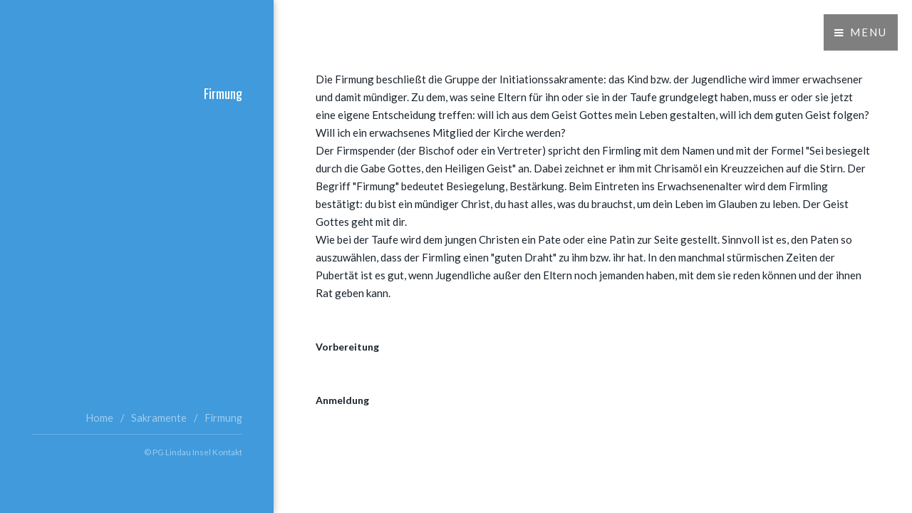

--- FILE ---
content_type: text/html
request_url: https://www.pg-lindau-insel.de/page-7/page-31/
body_size: 3313
content:
<!doctype html>

<!-- blend v1.0.1 | (c) weaverthemes.com -->

<html lang="de">

	<head>

		
<meta http-equiv="Content-Type" content="text/html; charset=utf-8" />
		<meta name="robots" content="index, follow" />
		<meta name="generator" content="RapidWeaver" />
		
	<meta name="twitter:card" content="summary">
	<meta name="twitter:title" content="Firmung | ">
	<meta name="twitter:url" content="https://www.pg-lindau-insel.de/page-7/page-31/index.html">
	<meta property="og:type" content="website">
	<meta property="og:title" content="Firmung | ">
	<meta property="og:url" content="https://www.pg-lindau-insel.de/page-7/page-31/index.html">
		
				<link rel='stylesheet' type='text/css' media='all' href='../../rw_common/plugins/stacks/stacks.css?rwcache=775235889' />
		<link rel='stylesheet' type='text/css' media='all' href='files/stacks_page_page31.css?rwcache=775235889' />
        
        
        
        
		
        <meta name="formatter" content="Stacks v5.3.0 (6353)" >
		<meta class="stacks 5 stack version" id="com.stacks4stacks.stacks.spacer" name="Spacer" content="2.0.0">
		

	    <!--[if ie]>
	        <meta http-equiv="x-ua-compatible" content="ie=edge">
	    <![endif]-->
		<title>Firmung | </title>
		<link rel="stylesheet" href="../../rw_common/themes/blend/styles.css?rwcache=775235889" />
		<link rel="stylesheet" href="../../rw_common/themes/blend/libs.min.css?rwcache=775235889" />
		<link rel="stylesheet" href="../../rw_common/themes/blend/colors-mac-osx-page31.css?rwcache=775235889" />
		<!-- scrips -->
		<script src="../../rw_common/themes/blend/javascript.js?rwcache=775235889"></script>
		<script src="../../rw_common/themes/blend/js/jquery.min.js?rwcache=775235889"></script>
		<script src="../../rw_common/themes/blend/js/scripts.min.js?rwcache=775235889"></script>
		<script src="../../rw_common/themes/blend/js/init.min.js?rwcache=775235889"></script>

		<script src="../../rw_common/themes/blend/js/disable-parents.js?rwcache=775235889"></script>
		<script src="../../rw_common/themes/blend/js/update.js?rwcache=775235889"></script>
		<link rel="stylesheet" type="text/css" media="screen" href="../../rw_common/themes/blend/css/text-size-small.css?rwcache=775235889" />
		<link rel="stylesheet" type="text/css" media="screen" href="../../rw_common/themes/blend/css/lato.css?rwcache=775235889" />
		<link rel="stylesheet" type="text/css" media="screen" href="../../rw_common/themes/blend/css/oswald-headings.css?rwcache=775235889" />
		<link rel="stylesheet" type="text/css" media="screen" href="../../rw_common/themes/blend/css/banner-height-none.css?rwcache=775235889" />
		<link rel="stylesheet" type="text/css" media="screen" href="../../rw_common/themes/blend/css/sidebar-position-right.css?rwcache=775235889" />
		<link rel="stylesheet" type="text/css" media="screen" href="../../rw_common/themes/blend/css/footer-position-right.css?rwcache=775235889" />
		
		
		

	</head>

	<body>

	<!-- h -->
		<header id="header">
			<a href="https://www.pg-lindau-insel.de/"></a>
			<h1><a href="https://www.pg-lindau-insel.de/"><strong></strong></a> </h1>
			<div>
				<h3>Firmung</h3>
				
			</div>
		</header>

	<!-- nav -->
		<nav id="nav">
			<ul>
				<li class="special">
					<a href="#" class="skel-layers-include icon fa-bars" data-action="toggleLayer" data-args="menuPanel"></a>
					<div id="menuPanel-content">
						<ul><li><a href="../../" rel="">Home</a></li><li><a href="../../page-6/" rel="" class="parent">Unsere PG</a><ul><li><a href="../../page-6/page-26/" rel="">Münster auf der Insel</a></li><li><a href="../../page-6/page-27/" rel="">Maria Königin in Zech</a></li><li><a href="../../page-6/page-28/" rel="">St Josef in Reutin</a></li></ul></li><li><a href="../../page-93/" rel="" class="parent">Wir über uns</a><ul><li><a href="../../page-93/page-3/" rel="" class="parent">Unser Team</a><ul><li><a href="../../page-93/page-3/page-18/" rel="">Pfarrer</a></li><li><a href="../../page-93/page-3/page-19/" rel="">Gemeindereferentin</a></li><li><a href="../../page-93/page-3/page-20/" rel="">Mesner</a></li><li><a href="../../page-93/page-3/page-87/" rel="">Verwaltungsleiter</a></li><li><a href="../../page-93/page-3/page-22/" rel="">Pfarrsekretärinnen</a></li><li><a href="../../page-93/page-3/page-23/" rel="">Kirchenmusiker</a></li></ul></li><li><a href="../../page-93/page-61/" rel="">PGR</a></li><li><a href="../../page-93/page-25/" rel="">KV</a></li><li><a href="../../page-93/page-86/" rel="">Spenden</a></li></ul></li><li><a href="../../page-4/" rel="" class="parent">Wir für Sie</a><ul><li><a href="../../page-4/page-10/" rel="">Ich möchte ein  Gespräch</a></li><li><a href="../../page-4/page-92/" rel="">Ich möchte heiraten</a></li><li><a href="../../page-4/page-11/" rel="">Hilfe im Trauerfall</a></li><li><a href="../../page-4/page-43/" rel="">Messe bestellen</a></li><li><a href="../../page-4/page-13/" rel="">Gefangen in der Sucht</a></li><li><a href="../../page-4/page-14/" rel="">Schwangerenberatung</a></li><li><a href="../../page-4/page-16/" rel="">Ehe und Familie</a></li><li><a href="../../page-4/page-17/" rel="">Sie zugezogen sind</a></li><li><a href="../../page-4/page-57/" rel="">Du möchtest mittun</a></li><li><a href="../../page-4/page-21/" rel="">Wiedereintritt</a></li><li><a href="../../page-4/page-15/" rel="">Telefonseelsorge</a></li><li><a href="../../page-4/page-51/" rel="">Notlagen</a></li><li><a href="../../page-4/page-95/" rel="">Notfall</a></li></ul></li><li><a href="../../page-7/" rel="" class="currentAncestor parent">Sakramente</a><ul><li><a href="../../page-7/page-29/" rel="">Taufe</a></li><li><a href="../../page-7/page-30/" rel="">Erstkommunion</a></li><li class="current"><a href="./" rel="">Firmung</a></li><li><a href="../../page-7/page-32/" rel="">Beichte</a></li><li><a href="../../page-7/page-33/" rel="">Trauung</a></li><li><a href="../../page-7/page-34/" rel="">Krankensalbung</a></li><li><a href="../../page-7/page-35/" rel="">Krankenkommunion</a></li></ul></li><li><a href="../../page-8/" rel="" class="parent">Kindergärten</a><ul><li><a href="../../page-8/page-49/" rel="">Kindergarten Bethlehem in Reutin</a></li><li><a href="../../page-8/page-48/" rel="">Kindergarten Maria Ward auf der Insel</a></li><li><a href="../../page-8/page-50/" rel="">Kindergarten St. Maria in Zech</a></li></ul></li><li><a href="../../page-96/" rel="" class="parent">Gemeinde Aktiv</a><ul><li><a href="../../page-96/page-99/" rel="">Liturgie</a></li><li><a href="../../page-96/page-101/" rel="">Jugend</a></li><li><a href="../../page-96/page-45/" rel="" class="parent">Kirchenmusik</a><ul><li><a href="../../page-96/page-45/page-46/" rel="">Münster</a></li><li><a href="../../page-96/page-45/page-47/" rel="" class="parent">St. Josef</a><ul><li><a href="../../page-96/page-45/page-47/page-36/" rel="">Spirit</a></li><li><a href="../../page-96/page-45/page-47/page-106/" rel="">Songkids</a></li></ul></li></ul></li><li><a href="../../page-96/page-105/" rel="">Öffentlichkeitsarbeit</a></li><li><a href="../../page-96/page-37/" rel="">Frauenbund</a></li><li><a href="../../page-96/page-103/" rel="">Josefs Cafe</a></li><li><a href="../../page-96/page-5/" rel="" class="parent">Gruppierungen</a><ul><li><a href="../../page-96/page-5/page-39/" rel="">Medjugorje</a></li></ul></li><li><a href="../../page-96/page-97/" rel="">Spirituelle Angebote</a></li><li><a href="../../page-96/page-56/" rel="">Externe Spirituelle Angebote</a></li><li><a href="../../page-96/page-98/" rel="">Verbände</a></li></ul></li><li><a href="../../page-62/" rel="" class="parent">Rückblicke</a><ul><li><a href="../../page-62/page-102/" rel="">Rückblicke 2025</a></li><li><a href="../../page-62/page-94/" rel="">Rückblicke 2024</a></li><li><a href="../../page-62/page-104/" rel="">Rückblicke bis 2024</a></li></ul></li><li><a href="../../page-9/" rel="">Kontakt</a></li></ul>
					</div>
				</li>
			</ul>
		</nav>

	<!-- b -->
		<div id="banner">
			<img src="../../rw_common/themes/blend/images/banners/banner_1.jpg" class="image fit">
			<div id="extraContainer1"></div>
		</div>

	<!-- c -->
		<div id="main">
			<section id="primary-content">
				
<div id='stacks_out_1' class='stacks_top'><div id='stacks_in_1' class=''><!-- Spacer stack by Will Woodgate. Visit http://stacks4stacks.com for more information -->
<div id="spacerStackstacks_in_14" class="spacerStack"></div><div id='stacks_out_6' class='stacks_out'><div id='stacks_in_6' class='stacks_in text_stack'><span style="font-size:15px; color:#19222B;">Die Firmung beschlie&szlig;t die Gruppe der Initiationssakramente: das Kind bzw. der Jugendliche wird immer erwachsener und damit m&uuml;ndiger. Zu dem, was seine Eltern f&uuml;r ihn oder sie in der Taufe grundgelegt haben, muss er oder sie jetzt eine eigene Entscheidung treffen: will ich aus dem Geist Gottes mein Leben gestalten, will ich dem guten Geist folgen? Will ich ein erwachsenes Mitglied der Kirche werden?</span><span style="font-size:15px; color:#19222B;"><br /></span><span style="font-size:15px; color:#19222B;">Der Firmspender (der Bischof oder ein Vertreter) spricht den Firmling mit dem Namen und mit der Formel "Sei besiegelt durch die Gabe Gottes, den Heiligen Geist" an. Dabei zeichnet er ihm mit Chrisam&ouml;l ein Kreuzzeichen auf die Stirn. Der Begriff "Firmung" bedeutet Besiegelung, Best&auml;rkung. Beim Eintreten ins Erwachsenenalter wird dem Firmling best&auml;tigt: du bist ein m&uuml;ndiger Christ, du hast alles, was du brauchst, um dein Leben im Glauben zu leben. Der Geist Gottes geht mit dir.</span><span style="font-size:15px; color:#19222B;"><br /></span><span style="font-size:15px; color:#19222B;">Wie bei der Taufe wird dem jungen Christen ein Pate oder eine Patin zur Seite gestellt. Sinnvoll ist es, den Paten so auszuw&auml;hlen, dass der Firmling einen "guten Draht" zu ihm bzw. ihr hat. In den manchmal st&uuml;rmischen Zeiten der Pubert&auml;t ist es gut, wenn Jugendliche au&szlig;er den Eltern noch jemanden haben, mit dem sie reden k&ouml;nnen und der ihnen Rat geben kann.</span><span style="font-size:14px; color:#19222B;"><br /></span><span style="font-size:14px; color:#19222B;font-weight:bold; "><br /><br />Vorbereitung</span><span style="font-size:14px; color:#19222B;"><br /><br /></span><span style="font-size:14px; color:#19222B;font-weight:bold; "><br />Anmeldung</span><span style="font-size:14px; color:#19222B;"><br /></span></div></div><div id='stacks_out_4' class='stacks_out'><div id='stacks_in_4' class='stacks_in text_stack'></div></div></div></div>

			</section>
			<section id="secondary-content">
				
			</section>
		</div>
		
	<!-- f -->
		<footer id="footer">
			<ul class="breadcrumb"><li><a href="../../">Home</a><span>/</span></li><li><a href="../../page-7/">Sakramente</a><span>/</span></li><li><a href="./">Firmung</a><span>/</span></li></ul>
			<div class="copyright">
				&copy; PG Lindau Insel <a href="#" class="D7107CC2-8112-4FE7-8F7F-007F08C09391">Kontakt</a><script type="text/javascript">(function(){ var _rwObsfuscatedHref0 = "mai";var _rwObsfuscatedHref1 = "lto";var _rwObsfuscatedHref2 = ":pg";var _rwObsfuscatedHref3 = ".li";var _rwObsfuscatedHref4 = "nda";var _rwObsfuscatedHref5 = "u-i";var _rwObsfuscatedHref6 = "nse";var _rwObsfuscatedHref7 = "l@b";var _rwObsfuscatedHref8 = "ist";var _rwObsfuscatedHref9 = "um-";var _rwObsfuscatedHref10 = "aug";var _rwObsfuscatedHref11 = "sbu";var _rwObsfuscatedHref12 = "rg.";var _rwObsfuscatedHref13 = "de";var _rwObsfuscatedHref = [base64]; Array.from(document.getElementsByClassName("D7107CC2-8112-4FE7-8F7F-007F08C09391")).forEach(function(x){x.href = _rwObsfuscatedHref});})()</script>
			</div>
		</footer>

	</body>

</html>

--- FILE ---
content_type: text/css
request_url: https://www.pg-lindau-insel.de/page-7/page-31/files/stacks_page_page31.css?rwcache=775235889
body_size: 124
content:

.spacerStack {
	height: 40.00px;
}

#spacerStackstacks_in_14 {
	height: 40.00px;
}




















@media print {
	#spacerStackstacks_in_14 {
		display: none !important;
	}
}


--- FILE ---
content_type: text/css
request_url: https://www.pg-lindau-insel.de/rw_common/themes/blend/styles.css?rwcache=775235889
body_size: 5011
content:
body{background:#fff}body.is-loading *,body.is-loading *:before,body.is-loading *:after{-webkit-animation:none !important;animation:none !important;-webkit-transition:none !important;transition:none !important}body,input,select,textarea{color:#a2a2a2;font-family:PT Serif,Arial,Helvetica,sans-serif;font-size:16pt;font-weight:400;line-height:1.75em}a{-webkit-transition:color .2s ease-in-out, border-color .2s ease-in-out;transition:color .2s ease-in-out, border-color .2s ease-in-out;color:#619be2;text-decoration:none}a:hover{text-decoration:none;color:rgba(0,0,0,0.3)}strong,b{color:#787878;font-weight:400}em,i{font-style:italic}p{margin:0 0 2em 0}h1,h2,h3,h4,h5,h6{color:#787878;font-weight:400;font-family:Montserrat,Arial,Helvetica,sans-serif;line-height:1em;margin:0 0 1em 0}h1 a,h2 a,h3 a,h4 a,h5 a,h6 a{color:inherit;text-decoration:none}h1{font-size:2em;line-height:1.5em}h2{font-size:1.5em;line-height:1.5em}h3{font-size:1.25em;line-height:1.5em}h4{font-size:1.1em;line-height:1.5em}h5{font-size:0.9em;line-height:1.5em}h6{font-size:0.7em;line-height:1.5em}sub{font-size:0.8em;position:relative;top:0.5em}sup{font-size:0.8em;position:relative;top:-0.5em}hr{border:0;border-bottom:solid 2px #efefef;margin:2em 0}hr.major{margin:3em 0}blockquote{border-left:solid 6px #efefef;font-style:italic;margin:0 0 2em 0;padding:0.5em 0 0.5em 1.5em}code{background:#f7f7f7;border-radius:.35em;border:solid 2px #efefef;font-family:"Courier New",monospace;font-size:0.9em;margin:0 0.25em;padding:0.25em 0.65em}pre{-webkit-overflow-scrolling:touch;font-family:"Courier New",monospace;font-size:0.9em;margin:0 0 2em 0}pre code{display:block;line-height:1.75em;padding:1em 1.5em;overflow-x:auto}.align-left{text-align:left}.align-center{text-align:center}.align-right{text-align:right}section.special,article.special{text-align:center}header p{color:#b2b2b2;position:relative;margin:0 0 1.5em 0}header h2+p{font-size:1.25em;margin-top:-1em;line-height:1.5em}header h3+p{font-size:1.1em;margin-top:-.8em;line-height:1.5em}header h4+p,header h5+p,header h6+p{font-size:0.9em;margin-top:-.6em;line-height:1.5em}header.major h2{font-size:2em}header div{margin-top:2em}form{margin:0 0 2em 0}form br+br{display:none !important}label{color:#787878;display:inline-block;font-size:0.9em;font-weight:400;margin:0 0 1em 0}input[type="text"],input[type="password"],input[type="email"],select,textarea{-moz-appearance:none;-webkit-appearance:none;-o-appearance:none;-ms-appearance:none;appearance:none;background:#f7f7f7;border-radius:.35em;border:solid 2px transparent;color:inherit;display:block;outline:0;padding:0 0.75em;text-decoration:none;width:100%}input[type="text"]:invalid,input[type="password"]:invalid,input[type="email"]:invalid,select:invalid,textarea:invalid{box-shadow:none}input[type="text"]:focus,input[type="password"]:focus,input[type="email"]:focus,select:focus,textarea:focus{border-color:#619be2}.select-wrapper{text-decoration:none;display:block;position:relative}.select-wrapper:before{-moz-osx-font-smoothing:grayscale;-webkit-font-smoothing:antialiased;font-family:FontAwesome;font-style:normal;font-weight:normal;text-transform:none !important}.select-wrapper:before{color:#dfdfdf;content:'\f078';display:block;height:2.75em;line-height:2.75em;pointer-events:none;position:absolute;right:0;text-align:center;top:0;width:2.75em}.select-wrapper select::-ms-expand{display:none}input[type="text"],input[type="password"],input[type="email"],select{height:2.75em}textarea{padding:0.75em;resize:vertical}input[type="checkbox"],input[type="radio"]{-moz-appearance:none;-webkit-appearance:none;-o-appearance:none;-ms-appearance:none;appearance:none;display:block;float:left;margin-right:-2em;opacity:0;width:1em;z-index:-1}input[type="checkbox"]+label,input[type="radio"]+label{text-decoration:none;color:#a2a2a2;cursor:pointer;display:inline-block;font-size:1em;font-weight:400;padding-left:2.4em;padding-right:0.75em;position:relative}input[type="checkbox"]+label:before,input[type="radio"]+label:before{-moz-osx-font-smoothing:grayscale;-webkit-font-smoothing:antialiased;font-family:FontAwesome;font-style:normal;font-weight:normal;text-transform:none !important}input[type="checkbox"]+label:before,input[type="radio"]+label:before{background:#f7f7f7;border-radius:.35em;border:solid 2px transparent;content:'';display:inline-block;height:1.65em;left:0;line-height:1.58125em;position:absolute;text-align:center;top:0;width:1.65em}input[type="checkbox"]:checked+label:before,input[type="radio"]:checked+label:before{background:#787878;border-color:#787878;color:#fff;content:'\f00c'}input[type="checkbox"]:focus+label:before,input[type="radio"]:focus+label:before{border-color:#619be2}input[type="checkbox"]+label:before{border-radius:.35em}input[type="radio"]+label:before{border-radius:100%}::-webkit-input-placeholder{color:#b2b2b2 !important;opacity:1.0}:-moz-placeholder{color:#b2b2b2 !important;opacity:1.0}::-moz-placeholder{color:#b2b2b2 !important;opacity:1.0}:-ms-input-placeholder{color:#b2b2b2 !important;opacity:1.0}.formerize-placeholder{color:#b2b2b2 !important;opacity:1.0}.box{border-radius:.35em;border:solid 2px #efefef;margin-bottom:2em;padding:1.5em}.box>:last-child,.box>:last-child>:last-child,.box>:last-child>:last-child>:last-child{margin-bottom:0}.box.alt{border:0;border-radius:0;padding:0}.icon{text-decoration:none;border-bottom:none;position:relative}.icon:before{-moz-osx-font-smoothing:grayscale;-webkit-font-smoothing:antialiased;font-family:FontAwesome;font-style:normal;font-weight:normal;text-transform:none !important}.icon>.label{display:none}.image{border:0;display:inline-block;position:relative}.image img{display:block}.image.left{float:left;margin:0 1.5em 1em 0;top:0.25em}.image.right{float:right;margin:0 0 1em 1.5em;top:0.25em}.image.left,.image.right{max-width:40%}.image.left img,.image.right img{width:100%}.image.fit{display:block;margin:0 0 2em 0;width:100%}.image.fit img{width:100%;height:auto}ol{list-style:decimal;margin:0 0 2em 0;padding-left:1.25em}ol li{padding-left:0.25em}ul{list-style:disc;margin:0 0 2em 0;padding-left:1.25em}ul li{padding-left:0.5em}ul.alt{list-style:none;padding-left:0}ul.alt li{border-top:solid 2px #efefef;padding:0.5em 0}ul.alt li:first-child{border-top:0;padding-top:0}ul.icons{cursor:default;list-style:none;padding-left:0}ul.icons li{display:inline-block;padding:0 1em 0 0}ul.icons li a{border-bottom:none !important}ul.icons li:last-child{padding-right:0}ul.icons li .icon:before{font-size:1.5em}ul.actions{cursor:default;list-style:none;padding-left:0}ul.actions li{display:inline-block;padding:0 1em 0 0;vertical-align:middle}ul.actions li:last-child{padding-right:0}ul.actions.small li{padding:0 .5em 0 0}ul.actions.vertical li{display:block;padding:1em 0 0 0}ul.actions.vertical li:first-child{padding-top:0}ul.actions.vertical li>*{margin-bottom:0}ul.actions.vertical.small li{padding:.5em 0 0 0}ul.actions.vertical.small li:first-child{padding-top:0}ul.actions.fit{display:table;margin-left:-1em;padding:0;table-layout:fixed;width:calc(100% + 1em)}ul.actions.fit li{display:table-cell;padding:0 0 0 1em}ul.actions.fit li>*{margin-bottom:0}ul.actions.fit.small{margin-left:-.5em;width:calc(100% + .5em)}ul.actions.fit.small li{padding:0 0 0 .5em}ul.labeled-icons{list-style:none;padding:0}ul.labeled-icons li{line-height:1.75em;margin:1.5em 0 0 0;padding-left:2.25em;position:relative}ul.labeled-icons li:first-child{margin-top:0}ul.labeled-icons li a{color:inherit}ul.labeled-icons li h3{color:#b2b2b2;left:0;position:absolute;text-align:center;top:0;width:1em}dl{margin:0 0 2em 0}.table-wrapper{-webkit-overflow-scrolling:touch;overflow-x:auto}table{margin:0 0 2em 0;width:100%}table tbody tr{border:solid 1px #efefef;border-left:0;border-right:0}table tbody tr:nth-child(2n+1){background-color:#f7f7f7}table td{padding:0.75em 0.75em}table th{color:#787878;font-size:0.9em;font-weight:400;padding:0 0.75em 0.75em 0.75em;text-align:left}table thead{border-bottom:solid 2px #efefef}table tfoot{border-top:solid 2px #efefef}table.alt{border-collapse:separate}table.alt tbody tr td{border:solid 2px #efefef;border-left-width:0;border-top-width:0}table.alt tbody tr td:first-child{border-left-width:2px}table.alt tbody tr:first-child td{border-top-width:2px}table.alt thead{border-bottom:0}table.alt tfoot{border-top:0}input[type="submit"],input[type="reset"],input[type="button"],.button{-moz-appearance:none;-webkit-appearance:none;-o-appearance:none;-ms-appearance:none;appearance:none;-webkit-transition:background-color .2s ease-in-out, color .2s ease-in-out, border-color .2s ease-in-out;transition:background-color .2s ease-in-out, color .2s ease-in-out, border-color .2s ease-in-out;background-color:transparent;border-radius:.35em;border:solid 3px #efefef;color:#787878 !important;cursor:pointer;display:inline-block;font-weight:400;height:3.15em;height:calc(2.75em + 6px);line-height:2.75em;min-width:10em;padding:0 1.5em;text-align:center;text-decoration:none;white-space:nowrap}input[type="submit"]:hover,input[type="reset"]:hover,input[type="button"]:hover,.button:hover{border-color:#619be2;color:#619be2 !important}input[type="submit"]:active,input[type="reset"]:active,input[type="button"]:active,.button:active{background-color:rgba(97,155,226,0.1);border-color:#619be2;color:#619be2 !important}input[type="submit"].icon,input[type="reset"].icon,input[type="button"].icon,.button.icon{padding-left:1.35em}input[type="submit"].icon:before,input[type="reset"].icon:before,input[type="button"].icon:before,.button.icon:before{margin-right:0.5em}input[type="submit"].fit,input[type="reset"].fit,input[type="button"].fit,.button.fit{display:block;margin:0 0 1em 0;min-width:0;width:100%}input[type="submit"].small,input[type="reset"].small,input[type="button"].small,.button.small{font-size:0.8em}input[type="submit"].big,input[type="reset"].big,input[type="button"].big,.button.big{font-size:1.35em}input[type="submit"].special,input[type="reset"].special,input[type="button"].special,.button.special{background-color:#619be2;border-color:#619be2;color:#fff !important}input[type="submit"].special:hover,input[type="reset"].special:hover,input[type="button"].special:hover,.button.special:hover{background-color:#77a9e6;border-color:#77a9e6}input[type="submit"].special:active,input[type="reset"].special:active,input[type="button"].special:active,.button.special:active{background-color:#4b8dde;border-color:#4b8dde}input[type="submit"].disabled,input[type="submit"]:disabled,input[type="reset"].disabled,input[type="reset"]:disabled,input[type="button"].disabled,input[type="button"]:disabled,.button.disabled,.button:disabled{background-color:#e7e7e7 !important;border-color:#e7e7e7 !important;color:#b2b2b2 !important;cursor:default}#header{box-shadow:0 0 10px 0 rgba(0,0,0,0.3);background-color:#619be2;color:rgba(255,255,255,0.5);height:100%;left:0;padding:8em 4em 0 4em;position:fixed;text-align:right;top:0;width:30%;z-index:1}#header strong,#header b{color:#fff}#header h2,#header h3,#header h4,#header h5,#header h6{color:#fff}#header h1{color:rgba(255,255,255,0.5);line-height:1.75em;font-size:1.35em}#header>div img{box-shadow:0 10px 6px -6px rgba(0,0,0,0.5)}#header>div a{border-bottom:1px solid rgba(255,255,255,0.5);font-weight:bold}nav{position:fixed;right:0;top:0;z-index:2}nav:after{clear:both;content:'';display:block}nav ul{list-style:none;padding:0}nav ul li{display:block;float:left;padding:0}nav ul li>a,nav ul li>span{border:0;color:#fff;display:block;padding:0 1em;letter-spacing:2px}nav ul li.special{text-transform:uppercase;background:rgba(0,0,0,0.5);position:absolute;right:20px;top:20px}nav ul li.special>a,nav ul li.special>span{padding:0 1em;height:3.5em;line-height:3.5em}nav ul li.special>a:after{content:'MENU';color:#fff}nav ul li.special>.icon:before{margin-right:0.5em;color:#fff}nav ul li:not(.special)+.special{margin-left:0.75em}nav #menuPanel-content{display:none}#menuPanel{background:#fff;border-left:solid 1px #f7f9fa;box-shadow:0 0 10px 0 rgba(0,0,0,0.2);cursor:default;padding:2.25em 1.5em}#menuPanel .closer{text-decoration:none;display:block;height:3em;overflow-x:hidden;position:absolute;right:0;text-indent:8em;top:0;white-space:nowrap;width:8em;overflow:hidden}#menuPanel .closer:before{-webkit-font-smoothing:antialiased;font-family:FontAwesome;font-style:normal;font-weight:normal;text-transform:none !important;font-size:1.5em;-webkit-transition:color 0.2s ease-in-out;transition:color 0.2s ease-in-out;color:#c2cacc;content:'\f00d';display:block;position:absolute;right:1em;text-align:center;text-indent:0;top:.5em}#menuPanel .closer:hover:before{color:#626c6e}#menuPanel #menuPanel-content{cursor:default}#menuPanel #menuPanel-content a,#menuPanel #menuPanel-content span{border:0}#menuPanel #menuPanel-content ul{list-style:none;margin:0;padding:0;position:relative}#menuPanel #menuPanel-content ul li{padding:0 0 0 1em}#menuPanel #menuPanel-content ul li:before{background:#f7f9fa;content:'';display:block;height:1px;left:0;position:absolute;width:100%}#menuPanel #menuPanel-content ul li a,#menuPanel #menuPanel-content ul li span{display:block;line-height:3em;white-space:nowrap;overflow:hidden;text-overflow:ellipsis;width:16em;display:block}#menuPanel #menuPanel-content>ul>li{padding-left:0}#menuPanel #menuPanel-content>ul>li:first-child:before{display:none}#menuPanel #menuPanel-content>ul>li>a,#menuPanel #menuPanel-content>ul>li>span{color:#626c6e}#banner{margin-left:30% !important;width:calc(100% - 30%);color:#d7dada;position:relative;text-align:center;font-weight:300 !important}#banner:after{-webkit-transition:opacity 2.5s ease-in-out;transition:opacity 2.5s ease-in-out;background:#000;content:'';height:100%;left:0;opacity:0;position:absolute;top:0;width:100%;z-index:1}body.is-loading #banner:after{opacity:1.0}#main{margin-left:30%;max-width:59em;padding:4em 4em 4em 4em;width:calc(100% - 30%)}#primary-content .image-left{float:left;padding:0 1.5em 1em 0;top:0.25em}#primary-content .image-right{float:right;padding:0 0 1em 1.5em;top:0.25em}#primary-content .image-left img,#primary-content .image-right img{height:auto !important;width:100%}#primary-content blockquote p{margin:0;padding:0}#primary-content .blog-entry{height:auto;margin-bottom:3em;padding:0 2em 2em 0;border-bottom:1px solid #efefef;display:inline-block;width:100%}#primary-content .blog-entry-title{font-size:1.75em;line-height:1em;letter-spacing:-0.035em;margin-bottom:0}#primary-content .blog-entry-title>a:hover{color:#619be2}#primary-content .blog-entry-date{font-size:0.9em;margin-bottom:2em;margin-top:1em}#primary-content .blog-entry-date:before{content:"\F073";padding-right:5px;font-family:FontAwesome}#primary-content .blog-entry-tags{margin-top:1em}#primary-content .blog-archive-headings-wrapper{border-bottom:1px solid #efefef;overflow:hidden;margin-bottom:1em !important;padding:0 0 1em 0;font-style:normal}#primary-content .blog-archive-month{float:right}#primary-content .blog-archive-link{float:left}#primary-content input[type="checkbox"]+label:before,#primary-content input[type="radio"]+label:before{margin-left:5px}#primary-content .filesharing-description{margin-bottom:2em}#primary-content .filesharing-item-title{margin-bottom:0.5em;position:relative}#primary-content .filesharing-item-title:before{content:"\f0ed";font-family:FontAwesome;position:absolute;top:3px}#primary-content .filesharing-item-title a{margin-left:2em}#primary-content .filesharing-item{margin-bottom:1em;padding-bottom:2em}#primary-content .filesharing-item:last-child{border-bottom:none}#primary-content .album-title{font-size:1.5em;line-height:1.5em}#primary-content .album-description{margin:1em 0}#primary-content .album-wrapper{margin-top:2em;-ms-flex-flow:row wrap;flex-flow:row wrap;display:-webkit-box;display:-ms-flexbox;display:flex;-ms-flex-pack:distribute;justify-content:space-around}#primary-content .album-wrapper .thumbnail-wrap{height:auto !important}#primary-content .album-wrapper .thumbnail-frame img{width:100% !important;height:auto !important}#primary-content .album-wrapper .thumbnail-frame .thumbnail-caption{text-align:center;line-height:1.5em}.photo-background{padding:5em 0 8em 0;max-width:1200px;margin:0 auto;position:relative}.photo-background p{margin:0;padding:0}.photo-background .photo-navigation{position:relative;overflow:hidden;padding:1em}.photo-background .photo-navigation .photo-title{float:left;font-size:1.6em;margin-right:10px !important}.photo-background .photo-navigation .photo-caption{float:left;margin-right:10px !important;padding:10px 0}.photo-background .photo-navigation .photo-links{float:right;background:#efefef;padding:0 10px}.photo-background .photo-navigation .photo-links a{padding:5px;display:inline-block}.photo-background .photo-frame{width:100%;height:auto}.photo-background .exif-data{margin:1em auto 0;text-align:center}#secondary-content #blog-categories{border-bottom:1px solid #efefef;padding:0 0 2em 0}#secondary-content #blog-categories a{display:inline-block !important;margin-right:10px}#secondary-content #blog-categories a:before{font-family:FontAwesome;content:"\F07C";font-style:normal;font-weight:normal;padding-right:5px;text-decoration:none !important}#secondary-content #blog-categories br{display:none}#secondary-content #blog-categories:before{content:"Categories";font-size:1.25em;display:block;margin-bottom:0.5em}#secondary-content #blog-archives{border-bottom:1px solid #efefef;padding:2em 0}#secondary-content #blog-archives a,#secondary-content #blog-archives div{display:inline-block !important;margin-right:10px}#secondary-content #blog-archives a:before,#secondary-content #blog-archives div:before{font-family:FontAwesome;content:"\F073";font-style:normal;font-weight:normal;padding-right:5px}#secondary-content #blog-archives:before{content:"Archives";font-size:1.25em;display:block;margin-bottom:0.5em}#secondary-content #blog-tags{border-bottom:1px solid #efefef;padding:2em 0}#secondary-content #blog-tags a:before{font-family:FontAwesome;content:"\F02C";font-style:normal;font-weight:normal;padding-right:5px}#secondary-content #blog-tags ul{list-style:none;padding:0;margin:0}#secondary-content #blog-tags ul li{display:inline-block !important;margin-right:10px}#secondary-content #blog-tags:before{content:"Tag Cloud";font-size:1.25em;display:block;margin-bottom:0.5em}#secondary-content #blog-rss-feeds{border-bottom:none;padding:2em 0}#secondary-content #blog-rss-feeds a:before{font-family:FontAwesome;content:"\F09E";font-style:normal;font-weight:normal;padding-right:5px}#secondary-content #blog-rss-feeds:before{content:"RSS Feed";font-size:1.25em;display:block;margin-bottom:0.5em}#footer{bottom:0;left:0;padding:0 4em 6em 0;position:fixed;text-align:right;width:30%;z-index:2}#footer .icons{margin:1em 0 0 0;font-size:1.2em}#footer .copyright{font-size:0.8em;list-style:none;margin:1em 0 0 0;padding:0}#footer .breadcrumb{margin:0;list-style:none;border-bottom:1px solid rgba(255,255,255,0.2);padding:0 0 10px 0}#footer .breadcrumb li{display:inline-block;padding:0}#footer .breadcrumb li:last-child span{display:none}#footer .breadcrumb li span{margin:0 10px}#disqus_thread{margin-top:20px}.imageStyle{max-width:100%;height:auto}.noflick{-webkit-transform:translate3d(0, 0, 0)}.nolink{pointer-events:none;cursor:default}@-webkit-keyframes spinner-rotate{0%{-webkit-transform:scale(1) rotate(0deg);transform:scale(1) rotate(0deg)}100%{-webkit-transform:scale(1) rotate(360deg);transform:scale(1) rotate(360deg)}}@keyframes spinner-rotate{0%{-webkit-transform:scale(1) rotate(0deg);transform:scale(1) rotate(0deg)}100%{-webkit-transform:scale(1) rotate(360deg);transform:scale(1) rotate(360deg)}}.poptrox-popup{-o-box-sizing:content-box;-ms-box-sizing:content-box;box-sizing:content-box;background:#fff;box-shadow:0 0.1em 0.15em 0 rgba(0,0,0,0.15);padding-bottom:0}.poptrox-popup .loader{text-decoration:none;display:block;font-size:2em;height:2em;left:50%;margin:-1em 0 0 -1em;position:absolute;top:50%;width:2em}.poptrox-popup .loader:before{-moz-osx-font-smoothing:grayscale;-webkit-font-smoothing:antialiased;font-family:FontAwesome;font-style:normal;font-weight:normal;text-transform:none !important}.poptrox-popup .loader:before{-webkit-animation:spinner-rotate 0.75s infinite linear !important;animation:spinner-rotate 0.75s infinite linear !important;color:#ececec;content:'\f1ce';cursor:default;display:block;height:2em;left:0;line-height:2em;position:absolute;text-align:center;top:0;width:2em}.poptrox-popup .caption{background:#fff;bottom:0;color:#646464;cursor:default;display:block;height:4em;left:0;line-height:4em;position:absolute;text-align:center;text-decoration:none;width:100%;z-index:1}.poptrox-popup .nav-next,.poptrox-popup .nav-previous{-webkit-tap-highlight-color:rgba(255,255,255,0);-webkit-transition:opacity 0.2s ease-in-out;transition:opacity 0.2s ease-in-out;background:rgba(0,0,0,0.01);cursor:pointer;height:100%;opacity:0;position:absolute;top:0;width:50%}.poptrox-popup .nav-next:before,.poptrox-popup .nav-previous:before{background:url("images/arrow.svg");content:'';height:64px;margin:-32px 0 0 0;position:absolute;top:calc(50% - 2em);width:96px}.poptrox-popup .nav-previous{left:0}.poptrox-popup .nav-previous:before{-webkit-transform:scaleX(-1);transform:scaleX(-1);left:0;-ms-filter:"FlipH";-webkit-filter:FlipH;filter:FlipH}.poptrox-popup .nav-next{right:0}.poptrox-popup .nav-next:before{right:0}.poptrox-popup:hover .nav-next,.poptrox-popup:hover .nav-previous{opacity:0.5}.poptrox-popup:hover .nav-next:hover,.poptrox-popup:hover .nav-previous:hover{opacity:1.0}.poptrox-popup:hover .closer{opacity:0.5}.poptrox-popup:hover .closer:hover{opacity:1.0}.poptrox-popup .closer{-webkit-tap-highlight-color:rgba(255,255,255,0);-webkit-transition:opacity 0.2s ease-in-out;transition:opacity 0.2s ease-in-out;height:64px;opacity:0;position:absolute;right:0;text-indent:-9999px;top:0;width:64px;z-index:2}.poptrox-popup .closer:before{background:url("images/close.svg") center center;border-radius:100%;box-shadow:inset 0 0 0 2px #fff;color:#fff !important;content:'';display:block;height:40px;position:absolute;right:16px;top:16px;width:40px}body.is-touch .poptrox-popup .nav-next,body.is-touch .poptrox-popup .nav-previous,body.is-touch .poptrox-popup .closer{opacity:1 !important}@media screen and (max-width: 1280px){#header{padding:6em 3em 3em 3em}#header h1{font-size:1.25em}#main{margin-left:30%;max-width:none}#footer{padding:0 3em 5em 3em;width:30%}#footer .copyright li{border-left-width:0;line-height:2.25em;margin-left:0;padding-left:0}}@media screen and (max-width: 980px){#header{left:auto;padding:6em 4em;position:relative;text-align:center;top:auto;width:100%}#header h1{font-size:1.75em}#header>div{text-align:center !important}#banner{width:100%;margin-left:0 !important}#main{margin:0;padding:3em;width:100%}#footer{background-color:#1f1815;bottom:auto;left:auto;padding:4em 4em 6em 4em;position:relative;text-align:center;width:100%}#footer .icons{margin:0 0 1em 0}#footer .copyright{margin:0 0 1em 0;text-align:center !important}#footer .copyright li{border-left-width:1px;display:inline-block;line-height:1em;margin-left:0.75em;padding-left:0.75em}}@media screen and (max-width: 736px){h1{font-size:1.5em}h2{font-size:1.2em}h3{font-size:1em}section.special,article.special{text-align:center}header.major h2{font-size:1.35em}ul.labeled-icons li{padding-left:2em}ul.labeled-icons li h3{line-height:1.75em}#header{padding:2.25em 1.5em}#header h1{font-size:1.35em}#main{padding:0 1.5em 0.25em 1.5em}#main>section{padding:2.25em 0 0 0}#footer{padding:2.25em 1.5em}.poptrox-popup{border-radius:0}.poptrox-popup .nav-next:before,.poptrox-popup .nav-previous:before{margin-top:-1em}}@media screen and (max-width: 480px){ul.actions{margin:0 0 2em 0}ul.actions li{display:block;padding:1em 0 0 0;text-align:center;width:100%}ul.actions li:first-child{padding-top:0}ul.actions li>*{margin:0 !important;width:100%}ul.actions li>*.icon:before{margin-left:-2em}ul.actions.small li{padding:0.5em 0 0 0}ul.actions.small li:first-child{padding-top:0}#header{padding:4.5em 1.5em}nav ul li.special{right:10px;top:10px}nav ul li.special>a,nav ul li.special>span{height:3em;line-height:3em}nav ul li.special>a:after{content:'' !important}nav ul li.special>.icon:before{margin-right:0}}


--- FILE ---
content_type: text/css
request_url: https://www.pg-lindau-insel.de/rw_common/themes/blend/colors-mac-osx-page31.css?rwcache=775235889
body_size: 628
content:
#header { background-color: rgba(64,154,220,1.00); color: rgba(255,255,255,0.50); }
#header a { color: rgba(255,255,255,0.50); }
#header a:hover { color: rgba(255,255,255,1.00); }
#header h1 { color: rgba(255,255,255,0.50); }
#header h1 a { color: rgba(255,255,255,1.00); }
#header h3 { color: rgba(255,255,255,1.00) !important; }
/* --- */
#footer, #footer a { color: rgba(255,255,255,0.50); }
#footer a:hover { color: rgba(255,255,255,1.00); }
#footer .breadcrumb { border-bottom-color: rgba(255,255,255,0.20); }
/* --- */
#main { color: rgba(162,162,162,1.00); background-color: rgba(255,255,255,1.00);  }
#main a { color: rgba(97,155,226,1.00); }
#main a:hover { color: rgba(153,153,153,1.00); }
#main h1, #main h2, #main h3, #main h4, #main h5, #main h6, .album-title { color: rgba(34,34,34,1.00); }
#main h1 a, #main h2 a, #main h3 a, #main h4 a, #main h5 a, #main h6 a { color: rgba(34,34,34,1.00); }
#main hr { border-bottom-color: rgba(144,144,144,0.35); }
#main code { background-color: rgba(247,247,247,1.00); border-color: rgba(144,144,144,0.35); }
#main blockquote { border-left-color: rgba(144,144,144,0.35); }
#main .box { border-color: rgba(144,144,144,0.35); }
#main input[type="submit"].special, #main input[type="reset"].special, #main input[type="button"].special, .button.special { background-color: rgba(97,155,226,1.00); border-color: rgba(48,78,113,1.00) ; }
#main input[type="submit"].special:hover, #main input[type="reset"].special:hover, #main input[type="button"].special:hover, #main .button.special:hover { background-color: rgba(48,78,113,1.00); border-color: rgba(48,78,113,1.00); }
#main input[type="text"], #main input[type="password"], #main input[type="email"], #main select, #main textarea { background-color: rgba(247,247,247,1.00); }
#main ul.alt li { border-top-color: rgba(144,144,144,0.35); }
#main table tbody tr { border-color: rgba(144,144,144,0.35); }
#main table.alt tbody tr td { border-color: rgba(144,144,144,0.35); }
#main table tbody tr:nth-child(2n + 1) { background-color: rgba(247,247,247,1.00); }
#main table thead { border-bottom-color: rgba(144,144,144,0.35); }
#main table tfoot { border-top-color: rgba(144,144,144,0.35); }
/* --- */
.blog-entry, #blog-categories, #blog-archives, #blog-tags { border-bottom-color: rgba(144,144,144,0.35) !important; }
/* --- */
@media screen and (max-width: 980px) { #footer { background-color: rgba(31,24,21,1.00); } }
/* --- */
#menuPanel-content a { color: rgba(97,155,226,1.00); }
#menuPanel-content a:hover { color: rgba(153,153,153,1.00); }

--- FILE ---
content_type: text/css
request_url: https://www.pg-lindau-insel.de/rw_common/themes/blend/css/text-size-small.css?rwcache=775235889
body_size: 49
content:
body, input, select, textarea { font-size: 11pt }

--- FILE ---
content_type: text/css
request_url: https://www.pg-lindau-insel.de/rw_common/themes/blend/css/lato.css?rwcache=775235889
body_size: 160
content:
@import url(https://fonts.googleapis.com/css?family=Lato:400,300,700,900);
body, input, select, textarea { font-family: 'Lato', 'Helvetica Neue', Helvetica, sans-serif; }

--- FILE ---
content_type: text/css
request_url: https://www.pg-lindau-insel.de/rw_common/themes/blend/css/banner-height-none.css?rwcache=775235889
body_size: 33
content:
#banner .image { display: none; }

--- FILE ---
content_type: text/css
request_url: https://www.pg-lindau-insel.de/rw_common/themes/blend/css/sidebar-position-right.css?rwcache=775235889
body_size: 36
content:
#header > div { text-align: right; }

--- FILE ---
content_type: text/css
request_url: https://www.pg-lindau-insel.de/rw_common/themes/blend/css/footer-position-right.css?rwcache=775235889
body_size: 41
content:
#footer .copyright { text-align: right; }

--- FILE ---
content_type: application/javascript
request_url: https://www.pg-lindau-insel.de/rw_common/themes/blend/js/update.js?rwcache=775235889
body_size: 224
content:
var $buoop = {c:2};
function $buo_f(){
	var e = document.createElement("script");
  	e.src = "https://browser-update.org/update.min.js";
  	document.body.appendChild(e);
};
try {document.addEventListener("DOMContentLoaded", $buo_f,false)}
catch(e){window.attachEvent("onload", $buo_f)}

--- FILE ---
content_type: application/javascript
request_url: https://www.pg-lindau-insel.de/rw_common/themes/blend/js/scripts.min.js?rwcache=775235889
body_size: 21927
content:
/* skel.js v2.2.1 | (c) n33 | getskel.com | MIT licensed */
var skel=function(){var e="breakpoints",t="config",n="iterate",r="elements",i="stateId",s="stateElements",o="getElementsByClassName",u=!1,a="getElementsByTagName",f="length",l="gridLevelMax",c=null,h="getCachedElement",p="viewport",d=" 0 -1px ",v="cacheNewElement",m="config_breakpoint",g="createElement",y=!0,b="gutters",w="vars",E="insertBefore",S="newInline",x="substring",T="}",N="parentNode",C="cache",k="locations",L="gridLevelMap",A="orientationChange",O="deviceType",M="className",_=" 0 0 ",D="object",P="isArray",H="match",B="grid",j="+*,",F="replace",I="head",q="newElement",R="canUseProperty_element",U="indexOf",z="_skel_isReversed",W="push",X="extend",V="matchesMedia",$="DOMReady",J="containers",K="onorientationchange",Q="defaults",G="lock",Y="getComputedStyle",Z="addEventListener",et="^head",tt="{display:none!important}",nt="parseMeasurement",rt="isActive",it="charAt",st="registerLocation",ot="trigger",ut="IEVersion",at="documentElement",ft="events",lt="placeholder",ct="level",ht="attachElements",pt="isStatic",dt="attachElement",vt="plugins",mt="DOMContentLoaded",gt="text/css",yt="device-width",bt="states",wt="initial-scale=1",Et="_skel_attach",St="removeEventListener",xt="split",Tt="resize",Nt="attached",Ct="location",kt="change",Lt="normalize",At="collapse",Ot="applyRowTransforms",Mt="media",_t="previousSibling",Dt="(min-width: ",Pt="html",Ht="style",Bt="firstChild",jt="forceDefaultState",Ft="_skel_placeholder",It="querySelectorAll",qt="min-height",Rt="max-height",Ut="min-width",zt="innerHTML",Wt="prototype",Xt="max-width",Vt="nextSibling",$t="hasOwnProperty",Jt="domready",Kt="onresize",Qt="priority",Gt="href",Yt=".\\3$1 ",Zt="android",en="readyState",tn="height=",nn={breakpoints:[],breakpointList:[],cache:{elements:{},states:{},stateElements:{}},config:{breakpoints:{"*":{href:u,media:""}},containers:1140,defaultState:c,events:{},grid:{level:1,collapse:u,gutters:[40,0]},lock:{path:u,permanent:y},plugins:{},pollOnce:u,preload:u,reset:Lt,RTL:u,viewport:{width:yt,height:"",scalable:y}},css:{bm:"*,*:before,*:after{-moz-box-sizing:border-box;-webkit-box-sizing:border-box;box-sizing:border-box}",n:"html{font-family:sans-serif;-ms-text-size-adjust:100%;-webkit-text-size-adjust:100%}body{margin:0}article,aside,details,figcaption,figure,footer,header,hgroup,main,menu,nav,section,summary{display:block}audio,canvas,progress,video{display:inline-block;vertical-align:baseline}audio:not([controls]){display:none;height:0}[hidden],template{display:none}a{background-color:transparent}a:active,a:hover{outline:0}abbr[title]{border-bottom:1px dotted}b,strong{font-weight:700}dfn{font-style:italic}h1{font-size:2em;margin:.67em 0}mark{background:#ff0;color:#000}small{font-size:80%}sub,sup{font-size:75%;line-height:0;position:relative;vertical-align:baseline}sup{top:-.5em}sub{bottom:-.25em}img{border:0}svg:not(:root){overflow:hidden}figure{margin:1em 40px}hr{-moz-box-sizing:content-box;box-sizing:content-box;height:0}pre{overflow:auto}code,kbd,pre,samp{font-family:monospace,monospace;font-size:1em}button,input,optgroup,select,textarea{color:inherit;font:inherit;margin:0}button{overflow:visible}button,select{text-transform:none}button,html input[type=button],input[type=reset],input[type=submit]{-webkit-appearance:button;cursor:pointer}button[disabled],html input[disabled]{cursor:default}button::-moz-focus-inner,input::-moz-focus-inner{border:0;padding:0}input{line-height:normal}input[type=checkbox],input[type=radio]{box-sizing:border-box;padding:0}input[type=number]::-webkit-inner-spin-button,input[type=number]::-webkit-outer-spin-button{height:auto}input[type=search]{-webkit-appearance:textfield;-moz-box-sizing:content-box;-webkit-box-sizing:content-box;box-sizing:content-box}input[type=search]::-webkit-search-cancel-button,input[type=search]::-webkit-search-decoration{-webkit-appearance:none}fieldset{border:1px solid silver;margin:0 2px;padding:.35em .625em .75em}legend{border:0;padding:0}textarea{overflow:auto}optgroup{font-weight:700}table{border-collapse:collapse;border-spacing:0}td,th{padding:0}",r:"html,body,div,span,applet,object,iframe,h1,h2,h3,h4,h5,h6,p,blockquote,pre,a,abbr,acronym,address,big,cite,code,del,dfn,em,img,ins,kbd,q,s,samp,small,strike,strong,sub,sup,tt,var,b,u,i,center,dl,dt,dd,ol,ul,li,fieldset,form,label,legend,table,caption,tbody,tfoot,thead,tr,th,td,article,aside,canvas,details,embed,figure,figcaption,footer,header,hgroup,menu,nav,output,ruby,section,summary,time,mark,audio,video{margin:0;padding:0;border:0;font-size:100%;font:inherit;vertical-align:baseline}article,aside,details,figcaption,figure,footer,header,hgroup,menu,nav,section{display:block}body{line-height:1}ol,ul{list-style:none}blockquote,q{quotes:none}blockquote:before,blockquote:after,q:before,q:after{content:'';content:none}table{border-collapse:collapse;border-spacing:0}body{-webkit-text-size-adjust:none}",gc:function(e){return".\\31 2u"+e+",.\\31 2u\\24"+e+"{width:100%;clear:none;margin-left:0}"+".\\31 1u"+e+",.\\31 1u\\24"+e+"{width:91.6666666667%;clear:none;margin-left:0}"+".\\31 0u"+e+",.\\31 0u\\24"+e+"{width:83.3333333333%;clear:none;margin-left:0}"+".\\39 u"+e+",.\\39 u\\24"+e+"{width:75%;clear:none;margin-left:0}"+".\\38 u"+e+",.\\38 u\\24"+e+"{width:66.6666666667%;clear:none;margin-left:0}"+".\\37 u"+e+",.\\37 u\\24"+e+"{width:58.3333333333%;clear:none;margin-left:0}"+".\\36 u"+e+",.\\36 u\\24"+e+"{width:50%;clear:none;margin-left:0}"+".\\35 u"+e+",.\\35 u\\24"+e+"{width:41.6666666667%;clear:none;margin-left:0}"+".\\34 u"+e+",.\\34 u\\24"+e+"{width:33.3333333333%;clear:none;margin-left:0}"+".\\33 u"+e+",.\\33 u\\24"+e+"{width:25%;clear:none;margin-left:0}"+".\\32 u"+e+",.\\32 u\\24"+e+"{width:16.6666666667%;clear:none;margin-left:0}"+".\\31 u"+e+",.\\31 u\\24"+e+"{width:8.3333333333%;clear:none;margin-left:0}"+".\\31 2u\\24"+e+j+".\\31 1u\\24"+e+j+".\\31 0u\\24"+e+j+".\\39 u\\24"+e+j+".\\38 u\\24"+e+j+".\\37 u\\24"+e+j+".\\36 u\\24"+e+j+".\\35 u\\24"+e+j+".\\34 u\\24"+e+j+".\\33 u\\24"+e+j+".\\32 u\\24"+e+j+".\\31 u\\24"+e+"+*{"+"clear:left;"+T+".\\-11u"+e+"{margin-left:91.6666666667%}"+".\\-10u"+e+"{margin-left:83.3333333333%}"+".\\-9u"+e+"{margin-left:75%}"+".\\-8u"+e+"{margin-left:66.6666666667%}"+".\\-7u"+e+"{margin-left:58.3333333333%}"+".\\-6u"+e+"{margin-left:50%}"+".\\-5u"+e+"{margin-left:41.6666666667%}"+".\\-4u"+e+"{margin-left:33.3333333333%}"+".\\-3u"+e+"{margin-left:25%}"+".\\-2u"+e+"{margin-left:16.6666666667%}"+".\\-1u"+e+"{margin-left:8.3333333333%}"}},defaults:{breakpoint:{config:c,elements:c,test:c},config_breakpoint:{containers:"100%",grid:{},href:u,media:"",viewport:{}}},events:[],forceDefaultState:u,gridLevelMap:{k:{},v:{}},gridLevelMax:1,isInit:u,isStatic:u,locations:{body:c,head:c,html:c},lcn:"_skel_lock",me:c,plugins:{},sd:"/",stateId:"",vars:{},DOMReady:c,getElementsByClassName:c,indexOf:c,isArray:c,iterate:c,matchesMedia:c,extend:function(e,t){var r;nn[n](t,function(n){nn[P](t[n])?(nn[P](e[n])||(e[n]=[]),nn[X](e[n],t[n])):typeof t[n]==D?(typeof e[n]!=D&&(e[n]={}),nn[X](e[n],t[n])):e[n]=t[n]})},getArray:function(e){return nn[P](e)?e:[e]},parseMeasurement:function(e){var t,n;if(typeof e!="string")t=[e,"px"];else if(e=="fluid")t=[100,"%"];else{var n;n=e[H](/([0-9\.]+)([^\s]*)/),n[f]<3||!n[2]?t=[parseFloat(e),"px"]:t=[parseFloat(n[1]),n[2]]}return t},canUseProperty_element:c,canUse:function(t){return nn[e][t]&&nn[e][t].test()},canUseProperty:function(e){nn[R]||(nn[R]=document[g]("div"));var t=nn[R][Ht],n=e[it](0).toUpperCase()+e.slice(1);return e in t||"Moz"+n in t||"Webkit"+n in t||"O"+n in t||"ms"+n in t},hasActive:function(e){var t=u;return nn[n](e,function(n){t=t||nn[rt](e[n])}),t},isActive:function(e){return nn[U](nn[i],nn.sd+e)!==-1},isLocked:function(){return!!nn[w][G]&&nn[P](nn[w][G])},lock:function(e,n){nn[w][G]=[e,n],document.cookie=nn.lcn+"="+nn[w][G].join("_")+(nn[t][G].path?";path="+nn[t][G].path:"")+(nn[t][G].permanent?";expires=Tue, 19 Jan 2038 03:14:07 GMT":""),window[Ct].reload()},unlock:function(){nn[w][G]=c,document.cookie=nn.lcn+"="+(nn[t][G].path?";path="+nn[t][G].path:"")+";expires=Thu, 01 Jan 1970 01:02:03 GMT",window[Ct].reload()},useActive:function(e){if(typeof e!==D)return e;var t=c;return nn[n](e,function(n){if(t!==c)return;nn[rt](n)&&(t=e[n])}),t},wasActive:function(e){return nn[U](nn[w].lastStateId,nn.sd+e)!==-1},applyRowTransforms:function(e){nn[t].RTL&&(nn.unreverseRows(),e[t][B][At]&&nn.reverseRows());var r="_skel_important",i=[],s,a;for(s=1;s<=nn[l];s++)a=nn[o]("important("+nn[L].k[s]+")"),nn[n](a,function(e){i[W](a[e])});a=nn[o]("important(collapse)"),nn[n](a,function(e){i[W](a[e])}),nn[n](i,function(n){if(n===f)return;var s=i[n],o=s[N],a,l=u,c,h;if(!o)return;if(!s[$t](r)||s[r]===u){e[t][B][At]&&s[M][H](/important\(collapse\)/)?l="c":s[M][H](/important\((.+)\)/)&&(h=parseInt(nn[L].v[RegExp.$1]))<=e[t][B][ct]&&(l="l");if(!l)return;c=nn[t].RTL?Vt:_t,a=s[c];while(a&&a.nodeName=="#text")a=a[c];if(!a)return;o[E](s,nn[t].RTL&&l=="l"?o.lastChild:o[Bt]),s[r]={placeholder:a,mode:l,level:h}}else{a=s[r][lt],l=s[r].mode;if(l=="c"&&e[t][B][At]||l=="l"&&s[r][ct]<=e[t][B][ct])return;o[E](s,nn[t].RTL&&l=="l"?a[_t]:a[Vt]),s[r]=u}})},reverseRows:function(){var e=nn[o]("row");nn[n](e,function(t){if(t===f)return;var n=e[t];if(n[z])return;var r=n.children,i;for(i=1;i<r[f];i++)n[E](r[i],r[0]);n[z]=y})},unreverseRows:function(){var e=nn[o]("row");nn[n](e,function(t){if(t===f)return;var n=e[t];if(!n[z])return;var r=n.children,i;for(i=1;i<r[f];i++)n[E](r[i],r[0]);n[z]=u})},bind:function(e,t){return nn.on(e,t)},on:function(e,t){var r=e[xt](/[\s]+/);nn[n](r,function(e){var n=r[e];if(nn.isInit){if(n=="init"){t();return}if(n==kt)t();else if(n[it](0)=="+"&&nn[rt](n[x](1)))t();else if(n[it](0)=="!"&&!nn[rt](n[x](1))){t();return}}nn[ft][n]||(nn[ft][n]=[]),nn[ft][n][W](t)})},change:function(e){nn.on(kt,e)},ready:function(e){nn.on("ready",e)},trigger:function(e){if(!nn[ft][e]||nn[ft][e][f]==0)return;var t;nn[n](nn[ft][e],function(t){nn[ft][e][t]()})},registerLocation:function(e,t){e==I?t[Et]=function(e,t){t?this[E](e,this[Bt]):this===nn.me[N]?this[E](e,nn.me):this.appendChild(e)}:t[Et]=function(e,t){t?this[E](e,this[Bt]):this.appendChild(e)},nn[k][e]=t},addCachedElementToBreakpoint:function(t,n){nn[e][t]&&nn[e][t][r][W](n)},addCachedElementToState:function(e,t){nn[C][s][e]?nn[C][s][e][W](t):nn[C][s][e]=[t]},attachElement:function(e){var t,n=e[Ct],r=u;return e[Nt]?y:(n[0]=="^"&&(n=n[x](1),r=y),n in nn[k]?(t=nn[k][n],t[Et](e[D],r),e[Nt]=y,e.onAttach&&e.onAttach(),y):u)},attachElements:function(e){var t=[],r=[],i,s,o;nn[n](e,function(n){t[e[n][Qt]]||(t[e[n][Qt]]=[]),t[e[n][Qt]][W](e[n])}),nn[n](t,function(e){if(t[e][f]==0)return;nn[n](t[e],function(n){nn[dt](t[e][n])||r[W](t[e][n])})}),r[f]>0&&nn[$](function(){nn[n](r,function(e){nn[dt](r[e])})})},cacheElement:function(e){return nn[C][r][e.id]=e,e},cacheNewElement:function(e,t,n,r){var i;return t[N]&&t[N].removeChild(t),i=nn[q](e,t,n,r),nn.cacheElement(i)},detachAllElements:function(e){var t,i,s={};nn[n](e,function(t){s[e[t].id]=y}),nn[n](nn[C][r],function(e){if(e in s)return;nn.detachElement(e)})},detachElement:function(e){var t=nn[C][r][e],n;if(!t[Nt])return;n=t[D];if(!n[N]||n[N]&&!n[N].tagName)return;n[N].removeChild(n),t[Nt]=u,t.onDetach&&t.onDetach()},getCachedElement:function(e){return nn[C][r][e]?nn[C][r][e]:c},newElement:function(e,t,n,r){return{id:e,object:t,location:n,priority:r,attached:u}},removeCachedElementFromBreakpoint:function(t,i){return nn[n](nn[e][t][r],function(n){nn[e][t][r][n].id==i&&delete nn[e][t][r][n]}),y},removeCachedElementFromState:function(e,t){return nn[n](nn[C][s][e],function(n){nn[C][s][e][n].id==t&&delete nn[C][s][e][n]}),y},uncacheElement:function(e){return e in nn[C][r]?(delete nn[C][r][e],y):u},changeState:function(o){var a,l,c,g,E,N,k,A,O;nn[w].lastStateId=nn[i],nn[i]=o;if(!nn[C][bt][nn[i]]){nn[C][bt][nn[i]]={config:{},elements:[],values:{}},c=nn[C][bt][nn[i]],nn[i]===nn.sd?a=[]:a=nn[i][x](1)[xt](nn.sd),nn[X](c[t],nn[Q][m]),nn[n](a,function(n){nn[X](c[t],nn[e][a[n]][t])}),k="mV"+nn[i],c[t][p].content?A=c[t][p].content:nn.isLocked()?(g=[],g[W]("user-scalable=yes"),nn[w][G][0]&&g[W]("width="+nn[w][G][0]),nn[w][G][1]&&g[W](tn+nn[w][G][1]),A=g.join(","),window.setTimeout(function(){nn.poll()},0)):(g=[],g[W]("user-scalable="+(c[t][p].scalable?"yes":"no")),c[t][p].width&&g[W]("width="+c[t][p].width),c[t][p].height&&g[W](tn+c[t][p].height),c[t][p].width==yt&&g[W](wt),A=g.join(",")),(E=nn[h](k))||(E=nn[v](k,nn.newMeta(p,A),et,4)),c[r][W](E);var M,D,P=u;g=nn[nt](c[t][J]),M=g[0],D=g[1],c.values[J]=M+D,k="iC"+c.values[J],D.substr(-1)=="!"&&(P=y,D=D.substr(0,D[f]-1)),(E=nn[h](k))||(E=nn[v](k,nn[S](".container{margin-left:auto;margin-right:auto;width:"+M*1+D+(P?"!important;max-width:none!important;min-width:0!important"+T:T+".container.\\31 25\\25{width:100%;max-width:"+M*1.25+D+";min-width:"+M+D+T+".container.\\37 5\\25{width:"+M*.75+D+T+".container.\\35 0\\25{width:"+M*.5+D+T+".container.\\32 5\\25{width:"+M*.25+D+T)),I,3)),c[r][W](E),k="iGG"+c[t][B][b][0]+"_"+c[t][B][b][1];if(!(E=nn[h](k))){var H,j;g=nn[nt](c[t][B][b][0]),H=g[0],j=g[1];var q,R;g=nn[nt](c[t][B][b][1]),q=g[0],R=g[1],E=nn[v]("iGG"+c[t][B][b][0]+"_"+c[t][B][b][1],nn[S](".row>*{padding:"+q*1+R+_+H*1+j+T+".row{margin:"+q*-1+R+d+H*-1+j+T+".row.uniform>*{padding:"+H*1+j+_+H*1+j+T+".row.uniform{margin:"+H*-1+j+d+H*-1+j+T+".row.\\32 00\\25>*{padding:"+q*2+R+_+H*2+j+T+".row.\\32 00\\25{margin:"+q*-2+R+d+H*-2+j+T+".row.uniform.\\32 00\\25>*{padding:"+H*2+j+_+H*2+j+T+".row.uniform.\\32 00\\25{margin:"+H*-2+j+d+H*-2+j+T+".row.\\31 50\\25>*{padding:"+q*1.5+R+_+H*1.5+j+T+".row.\\31 50\\25{margin:"+q*-1.5+R+d+H*-1.5+j+T+".row.uniform.\\31 50\\25>*{padding:"+H*1.5+j+_+H*1.5+j+T+".row.uniform.\\31 50\\25{margin:"+H*-1.5+j+d+H*-1.5+j+T+".row.\\35 0\\25>*{padding:"+q*.5+R+_+H*.5+j+T+".row.\\35 0\\25{margin:"+q*-0.5+R+d+H*-0.5+j+T+".row.uniform.\\35 0\\25>*{padding:"+H*.5+j+_+H*.5+j+T+".row.uniform.\\35 0\\25{margin:"+H*-0.5+j+d+H*-0.5+j+T+".row.\\32 5\\25>*{padding:"+q*.25+R+_+H*.25+j+T+".row.\\32 5\\25{margin:"+q*-0.25+R+d+H*-0.25+j+T+".row.uniform.\\32 5\\25>*{padding:"+H*.25+j+_+H*.25+j+T+".row.uniform.\\32 5\\25{margin:"+H*-0.25+j+d+H*-0.25+j+T+".row.\\30 \\25>*{padding:0}"+".row.\\30 \\25{margin:0 0 -1px 0}"),I,3)}c[r][W](E);if(c[t][B][ct]>1){k="igZ"+c[t][B][ct];if(!(E=nn[h](k))){A="";for(N=2;N<=c[t][B][ct];N++)A+=nn.css.gc("\\28 "+nn[L].k[N]+"\\29");E=nn[v](k,nn[S](A),I,3)}c[r][W](E)}c[t][B][At]&&(k="igC"+c[t][J],(E=nn[h](k))||(E=nn[v](k,nn[S](".row:not(.no-collapse)>*{width:100%!important;margin-left:0!important"+T),I,3)),c[r][W](E));if(!nn[pt]){k="iCd"+nn[i];if(!(E=nn[h](k))){A=[],O=[],nn[n](nn[e],function(e){nn[U](a,e)!==-1?A[W](".not-"+e):O[W](".only-"+e)});var z=(A[f]>0?A.join(",")+tt:"")+(O[f]>0?O.join(",")+tt:"");E=nn[v](k,nn[S](z[F](/\.([0-9])/,Yt)),I,3),c[r][W](E)}}nn[n](a,function(i){nn[e][a[i]][t][Gt]&&(k="ss"+a[i],(E=nn[h](k))||(E=nn[v](k,nn.newStyleSheet(nn[e][a[i]][t][Gt]),I,5)),c[r][W](E)),nn[e][a[i]][r][f]>0&&nn[n](nn[e][a[i]][r],function(t){c[r][W](nn[e][a[i]][r][t])})}),nn[C][s][nn[i]]&&(nn[n](nn[C][s][nn[i]],function(e){c[r][W](nn[C][s][nn[i]][e])}),nn[C][s][nn[i]]=[])}else c=nn[C][bt][nn[i]];nn.detachAllElements(c[r]),nn[ht](c[r]),nn[$](function(){nn[Ot](c)}),nn[w].state=nn[C][bt][nn[i]],nn[w][i]=nn[i],nn[ot](kt),nn[n](nn[e],function(e){nn[rt](e)?nn.wasActive(e)||nn[ot]("+"+e):nn.wasActive(e)&&nn[ot]("-"+e)})},getStateId:function(){if(nn[jt]&&nn[t].defaultState)return nn[t].defaultState;var r="";return nn[n](nn[e],function(t){nn[e][t].test()&&(r+=nn.sd+t)}),r},poll:function(){var e="";e=nn.getStateId(),e===""&&(e=nn.sd),e!==nn[i]&&(nn[pt]?nn.changeState(e):(nn[k][Pt][M]=nn[k][Pt][M][F](nn[i][x](1)[F](new RegExp(nn.sd,"g")," "),""),nn.changeState(e),nn[k][Pt][M]=nn[k][Pt][M]+" "+nn[i][x](1)[F](new RegExp(nn.sd,"g")," "),nn[k][Pt][M][it](0)==" "&&(nn[k][Pt][M]=nn[k][Pt][M][x](1))))},updateState:function(){var t,o,u,a,l=[];if(nn[i]==nn.sd)return;t=nn[i][x](1)[xt](nn.sd),nn[n](t,function(s){o=nn[e][t[s]];if(o[r][f]==0)return;nn[n](o[r],function(e){nn[C][bt][nn[i]][r][W](o[r][e]),l[W](o[r][e])})}),nn[C][s][nn[i]]&&(nn[n](nn[C][s][nn[i]],function(e){nn[C][bt][nn[i]][r][W](nn[C][s][nn[i]][e]),l[W](nn[C][s][nn[i]][e])}),nn[C][s][nn[i]]=[]),l[f]>0&&nn[ht](l)},newDiv:function(e){var t=document[g]("div");return t[zt]=e,t},newInline:function(e){var t;return t=document[g](Ht),t.type=gt,t[zt]=e,t},newMeta:function(e,t){var n=document[g]("meta");return n.name=e,n.content=t,n},newStyleSheet:function(e){var t=document[g]("link");return t.rel="stylesheet",t.type=gt,t[Gt]=e,t},initPlugin:function(e,n){typeof n==D&&nn[X](e[t],n),e.init&&e.init()},registerPlugin:function(e,t){if(!t)return u;nn[vt][e]=t,t._=this,t.register&&t.register()},init:function(e,r){nn.initConfig(e),nn.initElements(),nn.initEvents(),nn.poll(),r&&typeof r==D&&(nn[t][vt]=r),nn[n](nn[vt],function(e){nn.initPlugin(nn[vt][e],e in nn[t][vt]?nn[t][vt][e]:c)}),nn.isInit=y,nn[ot]("init")},initAPI:function(){var e,t,r=navigator.userAgent;nn[w][ut]=99,e="other",r[H](/Firefox/)?e="firefox":r[H](/Chrome/)?e="chrome":r[H](/Safari/)&&!r[H](/Chrome/)?e="safari":r[H](/(OPR|Opera)/)?e="opera":r[H](/MSIE ([0-9]+)/)?(e="ie",nn[w][ut]=RegExp.$1):r[H](/Trident\/.+rv:([0-9]+)/)&&(e="ie",nn[w][ut]=RegExp.$1),nn[w].browser=e,nn[w][O]="other",t={ios:"(iPad|iPhone|iPod)",android:"Android",mac:"Macintosh",wp:"Windows Phone",windows:"Windows NT"},nn[n](t,function(e){r[H](new RegExp(t[e],"g"))&&(nn[w][O]=e)});switch(nn[w][O]){case"ios":r[H](/([0-9_]+) like Mac OS X/),e=parseFloat(RegExp.$1[F]("_",".")[F]("_",""));break;case Zt:r[H](/Android ([0-9\.]+)/),e=parseFloat(RegExp.$1);break;case"mac":r[H](/Mac OS X ([0-9_]+)/),e=parseFloat(RegExp.$1[F]("_",".")[F]("_",""));break;case"wp":r[H](/IEMobile\/([0-9\.]+)/),e=parseFloat(RegExp.$1);break;case"windows":r[H](/Windows NT ([0-9\.]+)/),e=parseFloat(RegExp.$1);break;default:e=99}nn[w].deviceVersion=e,nn[w].isTouch=nn[w][O]=="wp"?navigator.msMaxTouchPoints>0:"ontouchstart"in window,nn[w].isMobile=nn[w][O]=="wp"||nn[w][O]==Zt||nn[w][O]=="ios",e=document.cookie[xt](";"),nn[n](e,function(t){var n=e[t][xt]("=");if(n[0][F](/^\s+|\s+$/g,"")==nn.lcn&&n[1][f]>0){nn[w][G]=n[1][xt]("_");return}})},initConfig:function(i){var s=[],o=[],c;if(!i||!(e in i))nn[pt]=y,nn[t][p].width="",nn[t][p].height="",nn[t][p].scalable=y;typeof i==D&&(i[e]&&(nn[t][e]={}),nn[X](nn[t],i)),B in nn[t]&&b in nn[t][B]&&!nn[P](nn[t][B][b])&&(nn[t][B][b]=[nn[t][B][b],nn[t][B][b]]),nn[X](nn[Q][m][B],nn[t][B]),nn[l]=Math.max(nn[l],nn[t][B][ct]),nn[X](nn[Q][m][p],nn[t][p]),nn[Q][m][J]=nn[t][J],nn[n](nn[t][e],function(n){var i,s={},u,a;nn[X](s,nn[t][e][n]),Gt in s||(s[Gt]=nn[Q][m][Gt]),Mt in s||(s[Mt]=nn[Q][m][Mt]),"range"in s&&(u=s.range,u=="*"?a="":u[it](0)=="-"?a="(max-width: "+parseInt(u[x](1))+"px)":u[it](u[f]-1)=="-"?a=Dt+parseInt(u[x](0,u[f]-1))+"px)":nn[U](u,"-")!=-1&&(u=u[xt]("-"),a=Dt+parseInt(u[0])+"px) and (max-width: "+parseInt(u[1])+"px)"),s[Mt]=a),B in s&&(b in s[B]&&!nn[P](s[B][b])&&(s[B][b]=[s[B][b],s[B][b]]),"zoom"in s[B]&&(s[B][ct]=s[B].zoom),ct in s[B]&&(nn[l]=Math.max(nn[l],s[B][ct]))),nn[t][e][n]=s,i={},nn[X](i,nn[Q].breakpoint),i[t]=nn[t][e][n],i.test=function(){return nn[V](s[Mt])},i[r]=[],nn[t].preload&&i[t][Gt]&&o[W](i[t][Gt]),nn[e][n]=i,nn.breakpointList[W](n)});if(nn[l]>1||nn[pt])for(c=2;c<=nn[l];c++)nn[L].k[c]=nn[L].v[c]=c;else nn[n](nn[t][e],function(n){var r=nn[t][e][n];nn[l]++,B in r||(r[B]={}),r[B][ct]=nn[l],nn[L].k[nn[l]]=n,nn[L].v[n]=nn[l]});nn[n](nn[t][ft],function(e){nn.on(e,nn[t][ft][e])}),o[f]>0&&window[Ct].protocol!="file:"&&nn[$](function(){var e,t=document[a](I)[0],r=new XMLHttpRequest;nn[n](o,function(e){r.open("GET",o[e],u),r.send("")})})},initElements:function(){var e=[];e[W](nn[q]("mV",nn.newMeta(p,wt),et,1));switch(nn[t].reset){case"full":e[W](nn[q]("iR",nn[S](nn.css.r),et,2));break;case Lt:e[W](nn[q]("iN",nn[S](nn.css.n),et,2))}e[W](nn[q]("iBM",nn[S](nn.css.bm),et,1)),e[W](nn[q]("iG",nn[S]('.row{border-bottom:solid 1px transparent}.row>*{float:left}.row:after,.row:before{content:"";display:block;clear:both;height:0}.row.uniform>*>:first-child{margin-top:0}.row.uniform>*>:last-child{margin-bottom:0}'+nn.css.gc("")),I,3)),nn[ht](e)},initEvents:function(){var e;!nn[t].pollOnce&&!nn[pt]&&(nn.on(Tt,function(){nn.poll()}),nn.on(A,function(){nn.poll()})),nn[w][O]=="ios"&&nn[$](function(){nn.on(A,function(){var e=document[a]("input");nn[n](e,function(t){e[t][Ft]=e[t][lt],e[t][lt]=""}),window.setTimeout(function(){nn[n](e,function(t){e[t][lt]=e[t][Ft]})},100)})}),nn[$](function(){nn[ot]("ready")}),window[Kt]&&nn.on(Tt,window[Kt]),window[Kt]=function(){nn[ot](Tt)},window[K]&&nn.on(A,window[K]),window[K]=function(){nn[ot](A)}},initUtilityMethods:function(){document[Z]?!function(e,t){nn[$]=t()}(Jt,function(){function e(e){s=1;while(e=t.shift())e()}var t=[],n,r=document,i=mt,s=/^loaded|^c/.test(r[en]);return r[Z](i,n=function(){r[St](i,n),e()}),function(e){s?e():t[W](e)}}):!function(e,t){nn[$]=t()}(Jt,function(e){function t(e){p=1;while(e=n.shift())e()}var n=[],r,i=!1,s=document,o=s[at],u=o.doScroll,a=mt,f=Z,l="onreadystatechange",c=en,h=u?/^loaded|^c/:/^loaded|c/,p=h.test(s[c]);return s[f]&&s[f](a,r=function(){s[St](a,r,i),t()},i),u&&s.attachEvent(l,r=function(){/^c/.test(s[c])&&(s.detachEvent(l,r),t())}),e=u?function(t){self!=top?p?t():n[W](t):function(){try{o.doScroll("left")}catch(n){return setTimeout(function(){e(t)},50)}t()}()}:function(e){p?e():n[W](e)}}),document[o]?nn[o]=function(e){return document[o](e)}:nn[o]=function(e){var t=document;return t[It]?t[It](("."+e[F](" "," ."))[F](/\.([0-9])/,Yt)):[]},Array[Wt][U]?nn[U]=function(e,t){return e[U](t)}:nn[U]=function(e,t){if(typeof e=="string")return e[U](t);var n,r=t?t:0,i;if(!this)throw new TypeError;i=this[f];if(i===0||r>=i)return-1;r<0&&(r=i-Math.abs(r));for(n=r;n<i;n++)if(this[n]===e)return n;return-1},Array[P]?nn[P]=function(e){return Array[P](e)}:nn[P]=function(e){return Object[Wt].toString.call(e)==="[object Array]"},Object.keys?nn[n]=function(e,t){if(!e)return[];var n,r=Object.keys(e);for(n=0;r[n];n++)t(r[n])}:nn[n]=function(e,t){if(!e)return[];var n;for(n in e)Object[Wt][$t].call(e,n)&&t(n)},window.matchMedia?nn[V]=function(e){return e==""?y:window.matchMedia(e).matches}:window.styleMedia||window[Mt]?nn[V]=function(e){if(e=="")return y;var t=window.styleMedia||window[Mt];return t.matchMedium(e||"all")}:window[Y]?nn[V]=function(e){if(e=="")return y;var t=document[g](Ht),n=document[a]("script")[0],r=c;t.type=gt,t.id="matchmediajs-test",n[N][E](t,n),r=Y in window&&window[Y](t,c)||t.currentStyle;var i="@media "+e+"{ #matchmediajs-test { width: 1px; } }";return t.styleSheet?t.styleSheet.cssText=i:t.textContent=i,r.width==="1px"}:(nn[jt]=y,nn[V]=function(e){if(e=="")return y;var t,n,r,i,s={"min-width":c,"max-width":c},o=u;n=e[xt](/\s+and\s+/);for(i in n)t=n[i],t[it](0)=="("&&(t=t[x](1,t[f]-1),r=t[xt](/:\s+/),r[f]==2&&(s[r[0][F](/^\s+|\s+$/g,"")]=parseInt(r[1]),o=y));if(!o)return u;var a=document[at].clientWidth,l=document[at].clientHeight;return s[Ut]!==c&&a<s[Ut]||s[Xt]!==c&&a>s[Xt]||s[qt]!==c&&l<s[qt]||s[Rt]!==c&&l>s[Rt]?u:y})},preInit:function(){var e=document[a]("script");nn.me=e[e[f]-1],nn.initUtilityMethods(),nn.initAPI(),nn[st](Pt,document[a](Pt)[0]),nn[st](I,document[a](I)[0]),nn[$](function(){nn[st]("body",document[a]("body")[0])}),nn[w].browser=="ie"&&nn[w][ut]>=10&&nn[dt](nn[q]("msie-viewport-fix",nn[S]("@-ms-viewport{width:device-width}"),et,1))}};return nn.preInit(),nn[w][ut]<9&&(nn[Ot]=function(e){},nn[S]=function(e){var t;return t=document[g]("span"),t[zt]='&nbsp;<style type="text/css">'+e+"</style>",t}),nn}();(function(e,t){typeof define=="function"&&define.amd?define([],t):typeof exports=="object"?module.exports=t():e.skel=t()})(this,function(){return skel});
/* skel-layers.js v2.2.1 | (c) n33 | getskel.com | MIT licensed */
!function(e){"function"==typeof define&&define.amd?define(["jquery","skel"],e):e(jQuery,skel)}(function(e,s){s.registerPlugin("layers",function(e){function i(e,s,i){var n,r,a=this;this.id=e,this.index=i,this.events={},this.config={breakpoints:null,states:null,position:null,side:null,animation:"none",orientation:"none",width:"auto",height:"auto",maxWidth:"100%",maxHeight:"100%",zIndex:this.index,html:"",hidden:!1,exclusive:null,resetScroll:!0,resetForms:!0,swipeToHide:!0,clickToHide:!1},t._.extend(this.config,s),null===this.config.exclusive&&(this.config.exclusive=this.config.hidden),this.element=t._.newDiv(this.config.html),this.element.id=e,this.element._layer=this,this.$element=null,this.touchPosX=null,this.touchPosY=null,this.visible=!1,r=t._.newElement(this.id,this.element,"skel_layers_hiddenWrapper",1),r.onAttach=function(){var e=this.object._layer;e.isInitialized()||e.init(),e.resume()},r.onDetach=function(){var e=this.object._layer;e.suspend()},a.config.states&&a.config.states!=t._.sd?(t._.cacheElement(r),n=t._.getArray(a.config.states),t._.iterate(n,function(e){t._.addCachedElementToState(n[e],r)})):a.config.breakpoints?(t._.cacheElement(r),n=t._.getArray(a.config.breakpoints),t._.iterate(n,function(e){t._.addCachedElementToBreakpoint(n[e],r)})):t._.attachElement(r)}if("undefined"==typeof e)return!1;e.fn._skel_layers_demote=function(){if(this.length>1){for(var s=0;s<this.length;s++)e(this[s])._skel_layers_demote();return e(this)}var i=e(this);return i.css("z-index",i.data("skel-layers-layer-z-index")).data("skel-layers-layer-z-index",""),i},e.fn._skel_layers_expandCell=function(){var s=e(this),i=s.parent(),t=12;i.children().each(function(){var s=e(this),i=s.attr("class");i&&i.match(/(\s+|^)([0-9]+)u(\s+|$)/)&&(t-=parseInt(RegExp.$2))}),t>0&&(s._skel_layers_initializeCell(),s.css("width",(s.data("cell-size")+t)/12*100+"%"))},e.fn._skel_layers_hasParent=function(){return e(this).parents().length>0},e.fn._skel_layers_initializeCell=function(){var s=e(this);s.attr("class").match(/(\s+|^)([0-9]+)u(\s+|$)/)&&s.data("cell-size",parseInt(RegExp.$2))},e.fn._skel_layers_promote=function(s){if(this.length>1){for(var i=0;i<this.length;i++)e(this[i])._skel_layers_promote(s);return e(this)}var n,r=e(this);return isNaN(n=parseInt(r.data("skel-layers-layer-index")))&&(n=0),r.data("skel-layers-layer-z-index",r.css("z-index")).css("z-index",t.config.baseZIndex+n+(s?s:1)),r},e.fn._skel_layers_resetForms=function(){var s=e(this);return e(this).find("form").each(function(){this.reset()}),s},e.fn._skel_layers_xcss=function(s,i){return e(this).css(s,i).css("-moz-"+s,"-moz-"+i).css("-webkit-"+s,"-webkit-"+i).css("-o-"+s,"-o-"+i).css("-ms-"+s,"-ms-"+i)},e.fn._skel_layers_xcssProperty=function(s,i){return e(this).css(s,i).css("-moz-"+s,i).css("-webkit-"+s,i).css("-o-"+s,i).css("-ms-"+s,i)},e.fn._skel_layers_xcssValue=function(s,i){return e(this).css(s,i).css(s,"-moz-"+i).css(s,"-webkit-"+i).css(s,"-o-"+i).css(s,"-ms-"+i)},e.fn._skel_layers_uncss=function(){var i=e(this),t=i.data("skel-layers-css"),n={};return!t||i.data("skel-layers-css-values")?i:(s.iterate(t,function(e){var s=i.css(t[e]);s&&(n[t[e]]=s,i.css(t[e],""))}),void i.data("skel-layers-css-values",n))},e.fn._skel_layers_recss=function(){var i=e(this),t=i.data("skel-layers-css-values");return t?(s.iterate(t,function(e){i.css(e,t[e])}),void i.removeData("skel-layers-css-values")):i},i.prototype.animations={none:{show:function(e){var s=e.config,i=e.$element;i.scrollTop(0)._skel_layers_promote(s.zIndex).show(),s.resetForms&&i._skel_layers_resetForms(),s.exclusive&&t.lockView("x"),e.moveToVisibleWrapper(),e.trigger("showstart"),e.trigger("showend")},hide:function(e){var s=e.config,i=e.$element;i.find("*").trigger("blur",[!0]),s.exclusive&&t.unlockView("x"),e.moveToHiddenWrapper(),i._skel_layers_demote().hide(),e.trigger("hidestart"),e.trigger("hideend")}},fade:{show:function(e){var s=e.config,i=e.$element;i.scrollTop(0)._skel_layers_promote(s.zIndex).css("opacity",0).show(),s.resetForms&&i._skel_layers_resetForms(),s.exclusive&&t.lockView("x"),e.moveToVisibleWrapper(),e.trigger("showstart"),window.setTimeout(function(){i._skel_layers_fadeIn(function(){e.trigger("showend")})},50)},hide:function(e){var s=e.config,i=e.$element;i.find("*").trigger("blur",[!0]),e.trigger("hidestart"),i._skel_layers_fadeOut(function(){s.exclusive&&t.unlockView("x"),e.moveToHiddenWrapper(),i._skel_layers_demote().hide(),e.trigger("hideend")})}},overlayX:{show:function(e){var s=e.config,i=e.$element;i.scrollTop(0)._skel_layers_promote(s.zIndex).css(s.side,"-"+t.recalcW(s._width)+"px").show(),s.resetForms&&i._skel_layers_resetForms(),s.exclusive&&t.lockView("x"),e.moveToVisibleWrapper(),e.trigger("showstart"),window.setTimeout(function(){i._skel_layers_translate(("right"==s.side?"-":"")+t.recalcW(s._width),0),window.setTimeout(function(){e.trigger("showend")},t.config.speed)},50)},hide:function(e){var s=e.config,i=e.$element;i.find("*").trigger("blur",[!0]),e.trigger("hidestart"),i._skel_layers_translateOrigin(),window.setTimeout(function(){s.exclusive&&t.unlockView("x"),e.moveToHiddenWrapper(),i._skel_layers_demote().hide(),e.trigger("hideend")},t.config.speed+50)}},overlayY:{show:function(e){var s=e.config,i=e.$element;i.scrollTop(0)._skel_layers_promote(s.zIndex).css(s.side,"-"+t.recalcW(s._height)+"px").show(),s.resetForms&&i._skel_layers_resetForms(),s.exclusive&&t.lockView("y"),e.moveToVisibleWrapper(),e.trigger("showstart"),window.setTimeout(function(){i._skel_layers_translate(0,("bottom"==s.side?"-":"")+t.recalcW(s._height)),window.setTimeout(function(){e.trigger("showend")},t.config.speed)},50)},hide:function(e){var s=e.config,i=e.$element;i.find("*").trigger("blur",[!0]),e.trigger("hidestart"),i._skel_layers_translateOrigin(),window.setTimeout(function(){s.exclusive&&t.unlockView("y"),e.moveToHiddenWrapper(),i._skel_layers_demote().hide(),e.trigger("hideend")},t.config.speed+50)}},pushX:{show:function(e){var s=e.config,i=e.$element,n=t.cache.wrapper.add(t.cache.visibleWrapper.children());i.scrollTop(0).css(s.side,"-"+t.recalcW(s._width)+"px").show(),s.resetForms&&i._skel_layers_resetForms(),n._skel_layers_promote(),s.exclusive&&t.lockView("x"),e.moveToVisibleWrapper(),e.trigger("showstart"),window.setTimeout(function(){i.add(n)._skel_layers_translate(("right"==s.side?"-":"")+t.recalcW(s._width),0),window.setTimeout(function(){e.trigger("showend")},t.config.speed)},50)},hide:function(e){var s=e.config,i=e.$element,n=t.cache.wrapper.add(t.cache.visibleWrapper.children());i.find("*").trigger("blur",[!0]),e.trigger("hidestart"),i.add(n)._skel_layers_translateOrigin(),window.setTimeout(function(){s.exclusive&&t.unlockView("x"),i.hide(),e.moveToHiddenWrapper(),n._skel_layers_demote(),e.trigger("hideend")},t.config.speed+50)}},pushY:{show:function(e){var s=e.config,i=e.$element,n=t.cache.wrapper.add(t.cache.visibleWrapper.children());i.scrollTop(0).css(s.side,"-"+t.recalcH(s._height)+"px").show(),s.resetForms&&i._skel_layers_resetForms(),s.exclusive&&t.lockView("y"),e.moveToVisibleWrapper(),e.trigger("showstart"),window.setTimeout(function(){i.add(n)._skel_layers_translate(0,("bottom"==s.side?"-":"")+t.recalcH(s._height)),window.setTimeout(function(){e.trigger("showend")},t.config.speed)},50)},hide:function(e){var s=e.config,i=e.$element,n=t.cache.wrapper.add(t.cache.visibleWrapper.children());i.find("*").trigger("blur",[!0]),e.trigger("hidestart"),i.add(n)._skel_layers_translateOrigin(),window.setTimeout(function(){s.exclusive&&t.unlockView("y"),i.hide(),e.moveToHiddenWrapper(),e.trigger("hideend")},t.config.speed+50)}},revealX:{show:function(e){var s=e.config,i=e.$element,n=t.cache.wrapper.add(t.cache.visibleWrapper.children());i.scrollTop(0).show(),s.resetForms&&i._skel_layers_resetForms(),n._skel_layers_promote(),s.exclusive&&t.lockView("x"),e.moveToVisibleWrapper(),e.trigger("showstart"),window.setTimeout(function(){n._skel_layers_translate(("right"==s.side?"-":"")+t.recalcW(s._width),0),window.setTimeout(function(){e.trigger("showend")},t.config.speed)},50)},hide:function(e){var s=e.config,i=e.$element,n=t.cache.wrapper.add(t.cache.visibleWrapper.children());i.find("*").trigger("blur",[!0]),e.trigger("hidestart"),n._skel_layers_translateOrigin(),window.setTimeout(function(){s.exclusive&&t.unlockView("x"),i.hide(),n._skel_layers_demote(),e.moveToHiddenWrapper(),e.trigger("hideend")},t.config.speed+50)}}},i.prototype.positions={"top-left":{v:"top",h:"left",side:"left"},"top-right":{v:"top",h:"right",side:"right"},top:{v:"top",h:"center",side:"top"},"top-center":{v:"top",h:"center",side:"top"},"bottom-left":{v:"bottom",h:"left",side:"left"},"bottom-right":{v:"bottom",h:"right",side:"right"},bottom:{v:"bottom",h:"center",side:"bottom"},"bottom-center":{v:"bottom",h:"center",side:"bottom"},left:{v:"center",h:"left",side:"left"},"center-left":{v:"center",h:"left",side:"left"},right:{v:"center",h:"right",side:"right"},"center-right":{v:"center",h:"right",side:"right"},center:{v:"center",h:"center",side:!1},"center-center":{v:"center",h:"center",side:!1}},i.prototype.on=function(e,s){this.events[e]||(this.events[e]=[]),this.events[e].push(s)},i.prototype.trigger=function(e){if(this.events[e]&&0!=this.events[e].length){var s=this;t._.iterate(this.events[e],function(i){s.events[e][i]()})}},i.prototype.show=function(e){if(this.visible)return void t.cache.visibleWrapper.append(this.element);var s,i=this,n=this.config,r=t._.useActive(n.animation),a=this.$element;switch(a.css("max-width","").css("max-height","").css("width","").css("height",""),n._width=t._.useActive(n.width),n._height=t._.useActive(n.height),"auto"==n._width&&(n._width=a.outerWidth()+1),"auto"==n._height&&(n._height=a.outerHeight()+1),("100%"!=n.maxWidth||"auto"==n.width)&&(n._width=t.recalcW(n._width),n._maxWidth=t.recalcW(t._.useActive(n.maxWidth)),n._width=Math.min(n._width,n._maxWidth)),("100%"!=n.maxHeight||"auto"==n.height)&&(n._height=t.recalcH(n._height),n._maxHeight=t.recalcH(t._.useActive(n.maxHeight)),n._height=Math.min(n._height,n._maxHeight)),a.css("width",n._width).css("height",n._height),"ios"==t._.vars.deviceType&&("100%"!=n._height||n.hidden||a.css("height","-webkit-calc("+n._height+" + 70px)"),a.on("blur","input,select,textarea",function(e,s){s||window.setTimeout(function(){t.cache.hiddenWrapper.append(i.element),window.setTimeout(function(){t.cache.visibleWrapper.append(i.element)},500)},500)})),s=this.positions[n.position],a.addClass("skel-layer-"+n.position).data("skel-layers-layer-position",n.position),s.v){case"top":a.css("top",0);break;case"bottom":a.css("bottom",0);break;case"center":a.css("top","50%").css("margin-top","-"+t.getHalf(n._height))}switch(s.h){case"left":a.css("left",0);break;case"right":a.css("right",0);break;case"center":a.css("left","50%").css("margin-left","-"+t.getHalf(n._width))}this.animations[r].show(this),n.exclusive&&(t.cache.body.addClass("skel-layers-exclusiveVisible"),t.cache.exclusiveLayer=this),this.visible=!0,this.trigger("show")},i.prototype.hide=function(e){if(!this.visible)return void t.cache.hiddenWrapper.append(this.element);var s=this.config,i=t._.useActive(s.animation);i in this.animations||(i="none"),this.animations[i].hide(this),s.exclusive&&t.cache.exclusiveLayer===this&&(t.cache.body.removeClass("skel-layers-exclusiveVisible"),t.cache.exclusiveLayer=null),this.trigger("hide"),this.visible=!1},i.prototype.init=function(){var s=this.config,i=e(this.element),n=this;switch(i._skel_layers_init(),i.find("*").each(function(){t.parseInit(e(this))}),i.addClass("skel-layer").data("skel-layers-layer-index",this.index).css("z-index",t.config.baseZIndex).css("position","fixed").css("-ms-overflow-style","-ms-autohiding-scrollbar").css("-webkit-overflow-scrolling","touch").hide(),s.orientation){case"vertical":i.css("overflow-y","auto").css("overflow-x","hidden");break;case"horizontal":i.css("overflow-x","auto").css("overflow-y","hidden");break;case"none":}s.position&&s.position in this.positions||(s.position="top-left"),s.side||(s.side=this.positions[s.position].side),s.animation&&("object"==typeof s.animation||s.animation in this.animations)||(s.animation="none"),s.clickToHide&&i.find("a").css("-webkit-tap-highlight-color","rgba(0,0,0,0)").on("click.skel-layers",function(s){var i=e(this);if(!i.hasClass("skel-layers-ignore")&&(s.preventDefault(),s.stopPropagation(),n.hide(),!i.hasClass("skel-layers-ignoreHref"))){var r=i.attr("href"),a=i.attr("target");"undefined"!=typeof r&&""!=r&&window.setTimeout(function(){"_blank"==a&&"wp"!=t._.vars.deviceType?window.open(r):window.location.href=r},t.config.speed+10)}}),i.on("touchstart",function(e){n.touchPosX=e.originalEvent.touches[0].pageX,n.touchPosY=e.originalEvent.touches[0].pageY}).on("touchmove",function(e){if(null!==n.touchPosX&&null!==n.touchPosY){var t=n.touchPosX-e.originalEvent.touches[0].pageX,r=n.touchPosY-e.originalEvent.touches[0].pageY,a=i.outerHeight(),o=i.get(0).scrollHeight-i.scrollTop();if(s.hidden&&s.swipeToHide){var c=!1,l=20,h=50;switch(s.side){case"left":c=l>r&&r>-1*l&&t>h;break;case"right":c=l>r&&r>-1*l&&-1*h>t;break;case"top":c=l>t&&t>-1*l&&r>h;break;case"bottom":c=l>t&&t>-1*l&&-1*h>r}if(c)return n.touchPosX=null,n.touchPosY=null,n.hide(),!1}return 0==i.scrollTop()&&0>r||o>a-2&&a+2>o&&r>0?!1:void 0}}),this.$element=i},i.prototype.isInitialized=function(){return null!==this.$element},i.prototype.isVisible=function(){return this.$element.is(":visible")},i.prototype.moveToVisibleWrapper=function(){t.cache.visibleWrapper.append(this.$element)},i.prototype.moveToHiddenWrapper=function(){this.$element._skel_layers_hasParent()&&t.cache.hiddenWrapper.append(this.$element)},i.prototype.resume=function(s){this.isInitialized()&&(this.$element.find("*").each(function(){t.parseResume(e(this))}),this.config.hidden||this.show(s))},i.prototype.suspend=function(){this.isInitialized()&&(this.$element._skel_layers_translateOrigin(),this.$element.find("*").each(function(){t.parseSuspend(e(this))}),this.visible&&this.hide())};var t={cache:{visibleWrapper:null,body:null,exclusiveLayer:null,document:null,html:null,htmlbody:null,hiddenWrapper:null,layers:{},parent:null,window:null,wrapper:null},config:{baseZIndex:1e4,layers:{},mode:"position",speed:500,easing:"ease",wrap:!0},layerIndex:1,create:function(s,n,r){var a,o;if(!(s in t.cache.layers)&&"position"in n&&(n.html||0!=(a=e("#"+s)).length))return t.config.wrap||(t.config.wrap=!0,t.initWrappers()),o=new i(s,n,t.layerIndex++),t.cache.layers[s]=o,a&&(a.children().appendTo(o.element),a.remove()),r||t._.updateState(),o},destroy:function(i){if(i in t.cache.layers){var n=t.cache.layers[i];return n.suspend(),n.config.states&&n.config.states!=t._.sd&&(a=t._.getArray(n.config.states),t._.iterate(a,function(e){t._.removeCachedElementFromState(a[e],i)})),n.config.breakpoints&&(a=t._.getArray(n.config.breakpoints),t._.iterate(a,function(e){t._.removeCachedElementFromBreakpoint(a[e],i)})),e(n.element).remove(),delete t.cache.layers[i],s.uncacheElement(i),!0}},get:function(e){return e in t.cache.layers?t.cache.layers[e]:void 0},hide:function(e){t.cache.layers[e].hide()},show:function(e){t.cache.layers[e].show()},toggle:function(e){var s=t.cache.layers[e];s.isVisible()?s.hide():s.show()},getBaseFontSize:function(){return t._.vars.IEVersion<9?16.5:parseFloat(getComputedStyle(t.cache.body.get(0)).fontSize)},getHalf:function(e){var s=parseInt(e);return"string"==typeof e&&"%"==e.charAt(e.length-1)?Math.floor(s/2)+"%":Math.floor(s/2)+"px"},lockView:function(e){"x"==e&&t.cache.htmlbody.css("overflow-x","hidden"),"transform"!=t.config.mode&&"ios"==s.vars.deviceType&&t.cache.parent.css("height",t.cache.document.height()),t.cache.wrapper.on("touchstart.lock click.lock scroll.lock",function(e){e.preventDefault(),e.stopPropagation(),t.cache.exclusiveLayer&&t.cache.exclusiveLayer.hide()}),t.cache.window.on("orientationchange.lock",function(e){t.cache.exclusiveLayer&&t.cache.exclusiveLayer.hide()}),t._.vars.isMobile||window.setTimeout(function(){t.cache.window.on("resize.lock scroll.lock",function(e){t.cache.exclusiveLayer&&t.cache.exclusiveLayer.hide()})},t.config.speed+50)},parseInit:function(s){var i,n,r,a,o=s.get(0),c=s.attr("data-action"),l=s.attr("data-args");switch(c&&l&&(l=l.split(",")),c){case"toggleLayer":case"layerToggle":s.css("-webkit-tap-highlight-color","rgba(0,0,0,0)").css("cursor","pointer").on("touchend click",function(s){var i=e(this);if(s.preventDefault(),s.stopPropagation(),i.data("skel-layers-handled")!==!0){if(i.data("skel-layers-handled",!0),window.setTimeout(function(){i.removeData("skel-layers-handled")},500),t.cache.exclusiveLayer)return t.cache.exclusiveLayer.hide(),!1;var n=t.cache.layers[l[0]];n.isVisible()?n.hide():n.show()}});break;case"navList":r=e("#"+l[0]),i=r.find("a"),n=[],i.each(function(){var s,i,t=e(this);s=Math.max(0,t.parents("li").length-1),i=t.attr("href"),n.push('<a class="link depth-'+s+'"'+("undefined"!=typeof i&&""!=i?' href="'+i+'"':"")+'><span class="indent-'+s+'"></span>'+t.text()+"</a>")}),n.length>0&&s.html("<nav>"+n.join("")+"</nav>");break;case"copyText":r=e("#"+l[0]),s.html(r.text());break;case"copyHTML":r=e("#"+l[0]),s.html(r.html());break;case"moveElementContents":r=e("#"+l[0]),o._skel_layers_resume=function(){r.children().each(function(){var i=e(this);i.hasClass("skel-layers-moved")||(s.append(i),i.addClass("skel-layers-moved"),i._skel_layers_uncss())})},o._skel_layers_suspend=function(){s.children().each(function(){var s=e(this);s.hasClass("skel-layers-moved")&&(r.append(s),s.removeClass("skel-layers-moved"),t.refresh(s),s._skel_layers_recss())})},o._skel_layers_resume();break;case"moveElement":r=e("#"+l[0]),o._skel_layers_resume=function(){r.hasClass("skel-layers-moved")||(e('<div id="skel-layers-placeholder-'+r.attr("id")+'" />').insertBefore(r),s.append(r),r.addClass("skel-layers-moved"),r._skel_layers_uncss())},o._skel_layers_suspend=function(){r.hasClass("skel-layers-moved")&&(e("#skel-layers-placeholder-"+r.attr("id")).replaceWith(r),r.removeClass("skel-layers-moved"),t.refresh(r),r._skel_layers_recss())},o._skel_layers_resume();break;case"moveCell":r=e("#"+l[0]),a=e("#"+l[1]),o._skel_layers_resume=function(){e('<div id="skel-layers-placeholder-'+r.attr("id")+'" />').insertBefore(r),s.append(r),r.css("width","auto"),a&&a._skel_layers_expandCell()},o._skel_layers_suspend=function(){e("#skel-layers-placeholder-"+r.attr("id")).replaceWith(r),r.css("width",""),a&&a.css("width","")},o._skel_layers_resume()}},parseResume:function(e){var s=e.get(0);s._skel_layers_resume&&s._skel_layers_resume()},parseSuspend:function(e){var s=e.get(0);s._skel_layers_suspend&&s._skel_layers_suspend()},recalc:function(e,s){var i,n=t._.parseMeasurement(e);switch(n[1]){case"%":i=Math.floor(s*(n[0]/100));break;case"em":i=t.getBaseFontSize()*n[0];break;default:case"px":i=n[0]}return i},recalcH:function(s){return t.recalc(s,e(window).height())},recalcW:function(s){return t.recalc(s,e(window).width())},refresh:function(s){var i;i=s?s.filter(".skel-layers-fixed:not(.skel-layers-moved)"):e(".skel-layers-fixed:not(.skel-layers-moved)"),i._skel_layers_init(!0).appendTo(t.cache.visibleWrapper)},unlockView:function(e){"x"==e&&t.cache.htmlbody.css("overflow-x",""),"transform"!=t.config.mode&&"ios"==s.vars.deviceType&&t.cache.parent.css("height",""),t.cache.wrapper.off("touchstart.lock click.lock scroll.lock"),t.cache.window.off("orientationchange.lock"),t._.vars.isMobile||t.cache.window.off("resize.lock scroll.lock")},init:function(){"config"in t.config&&(t._.extend(t.config,t.config.config),delete t.config.config),t._.iterate(t.config,function(e){t.config[e]&&"object"==typeof t.config[e]&&"position"in t.config[e]&&(t.config.layers[e]=t.config[e],delete t.config[e])}),"function"==typeof t.config.mode&&(t.config.mode=t.config.mode()),"transform"!=t.config.mode||t._.canUseProperty("transform")&&t._.canUseProperty("transition")||(t.config.mode="position"),"position"!=t.config.mode||t._.canUseProperty("transition")||(t.config.mode="animate"),"wp"==t._.vars.deviceType&&(t.config.mode="animate"),t.cache.window=e(window),e(function(){t.initAnimation(),t.initObjects(),t.config.wrap&&t.initWrappers(),t.initLayers(),t.initIncludes(),t._.updateState()})},initIncludes:function(){e(".skel-layers-include").each(function(){t.parseInit(e(this))})},initLayers:function(){t._.iterate(t.config.layers,function(e){t.create(e,t.config.layers[e],!0)})},initObjects:function(){t.cache.document=e(document),t.cache.html=e("html"),t.cache.body=e("body"),t.cache.htmlbody=e("html,body")},initAnimation:function(){if("animate"==t.config.mode?(e.fn._skel_layers_fadeIn=function(s){e(this).fadeTo(t.config.speed,1,s)},e.fn._skel_layers_fadeOut=function(s){e(this).fadeTo(t.config.speed,0,s)}):(e.fn._skel_layers_fadeIn=function(s){e(this).css("opacity",1),s&&window.setTimeout(s,t.config.speed+50)},e.fn._skel_layers_fadeOut=function(s){e(this).css("opacity",0),s&&window.setTimeout(s,t.config.speed+50)}),"transform"==t.config.mode)e.fn._skel_layers_translateOrigin=function(){return e(this)._skel_layers_translate(0,0)},e.fn._skel_layers_translate=function(s,i){return e(this).css("transform","translate("+s+"px, "+i+"px)")},e.fn._skel_layers_init=function(){return e(this).css("backface-visibility","hidden").css("perspective","500")._skel_layers_xcss("transition","transform "+t.config.speed/1e3+"s "+t.config.easing+",opacity "+t.config.speed/1e3+"s "+t.config.easing).data("skel-layers-css",["backface-visibility","perspective","-moz-transition","-webkit-transition","-o-transition","-ms-transition","transition"])};else{var n=[];"animate"==t.config.mode?(t.cache.window.resize(function(){if(0!=t.config.speed){var e=t.config.speed;t.config.speed=0,window.setTimeout(function(){t.config.speed=e,n=[]},0)}}),"ease"==t.config.easing.substr(0,4)?(t.config.easing="swing",t.config.speed=.65*t.config.speed):t.config.easing="linear",e.fn._skel_layers_doTranslate=function(s,i){e(this).animate(s,t.config.speed,t.config.easing,i)},e.fn._skel_layers_init=function(s){return e(this).css("position",s?"fixed":"absolute").data("skel-layers-css",["position"])}):(t.cache.window.resize(function(){window.setTimeout(function(){n=[]},0)}),e.fn._skel_layers_doTranslate=function(s,i){var n=e(this);t._.iterate(s,function(e){n.css(e,s[e])}),window.setTimeout(i,t.config.speed)},e.fn._skel_layers_init=function(s){return e(this).css("transition","top "+t.config.speed/1e3+"s "+t.config.easing+",right "+t.config.speed/1e3+"s "+t.config.easing+",bottom "+t.config.speed/1e3+"s "+t.config.easing+",left "+t.config.speed/1e3+"s "+t.config.easing+",opacity "+t.config.speed/1e3+"s "+t.config.easing).css("position",s?"fixed":"absolute").data("skel-layers-css",["-moz-transition","-webkit-transition","-o-transition","-ms-transition","transition","position"])}),e._skel_layers_cssNumericValue=function(e){return e&&"%"==e.slice(-1)?e:parseInt(e)},e.fn._skel_layers_translateOrigin=function(){for(var s=0;s<this.length;s++){var i=this[s],r=e(i);n[i.id]&&r._skel_layers_doTranslate(n[i.id],function(){t._.iterate(n[i.id],function(e){r.css(e,n[i.id][e])}),t.cache.parent.css("overflow-x",""),t.cache.wrapper.css("width","auto").css("padding-bottom",0)})}return e(this)},e.fn._skel_layers_translate=function(r,o){var c,l,h;for(r=parseInt(r),o=parseInt(o),0!=r?(("ios"==s.vars.deviceType?t.cache.parent:t.cache.body).css("overflow-x","hidden"),t.cache.wrapper.css("width",t.cache.window.width())):l=function(){("ios"==s.vars.deviceType?t.cache.parent:t.cache.body).css("overflow-x",""),t.cache.wrapper.css("width","auto")},0>o?t.cache.wrapper.css("padding-bottom",Math.abs(o)):h=function(){t.cache.wrapper.css("padding-bottom",0)},c=0;c<this.length;c++){var d,p=this[c],f=e(p);if(!n[p.id])if(d=i.prototype.positions[f.data("skel-layers-layer-position")]){switch(n[p.id]={},d.v){case"center":case"top":n[p.id].top=e._skel_layers_cssNumericValue(p.style.top);break;case"bottom":n[p.id].bottom=e._skel_layers_cssNumericValue(p.style.bottom)}switch(d.h){case"center":case"left":n[p.id].left=e._skel_layers_cssNumericValue(p.style.left);break;case"right":n[p.id].right=e._skel_layers_cssNumericValue(p.style.right)}}else d=f.position(),n[p.id]={top:d.top,left:d.left};a={},t._.iterate(n[p.id],function(e){var s;switch(e){case"top":s=t.recalcH(n[p.id][e])+o;break;case"bottom":s=t.recalcH(n[p.id][e])-o;break;case"left":s=t.recalcW(n[p.id][e])+r;break;case"right":s=t.recalcW(n[p.id][e])-r}a[e]=s}),f._skel_layers_doTranslate(a,function(){l&&l(),h&&h()})}return e(this)}}},initWrappers:function(){"transform"!=t.config.mode?(t.cache.body.wrapInner('<div id="skel-layers-parent" />'),t.cache.parent=e("#skel-layers-parent"),t.cache.parent.css("position","absolute").css("left",0).css("top",0).css("min-height","100%").css("width","100%")):t.cache.parent=t.cache.body,t.cache.parent.wrapInner('<div id="skel-layers-wrapper" />'),t.cache.wrapper=e("#skel-layers-wrapper"),t.cache.wrapper.css("position","relative").css("left",0).css("right",0).css("top",0)._skel_layers_init(),t.cache.hiddenWrapper=e('<div id="skel-layers-hiddenWrapper" />').appendTo(t.cache.parent),t.cache.hiddenWrapper.css("height","100%"),t.cache.visibleWrapper=e('<div id="skel-layers-visibleWrapper" />').appendTo(t.cache.parent),t.cache.visibleWrapper.css("position","relative"),t._.registerLocation("skel_layers_hiddenWrapper",t.cache.hiddenWrapper[0]),t._.registerLocation("skel_layers_visibleWrapper",t.cache.visibleWrapper[0]),t._.registerLocation("skel_layers_wrapper",t.cache.wrapper[0]),e("[autofocus]").focus(),t.refresh()}};return t}(jQuery))});
/* jquery.poptrox.js v2.5.1 | (c) n33 | n33.co | MIT licensed */
!function(e){e.fn.poptrox_disableSelection=function(){return e(this).css("user-select","none").css("-khtml-user-select","none").css("-moz-user-select","none").css("-o-user-select","none").css("-webkit-user-select","none")},e.fn.poptrox=function(o){function t(){p=e(window).width(),s=e(window).height()+r.windowHeightPad;var o=Math.abs(x.width()-x.outerWidth()),t=Math.abs(x.height()-x.outerHeight()),i=(w.width(),w.height(),p-2*r.windowMargin-o),n=s-2*r.windowMargin-t;x.css("min-width",r.popupWidth).css("min-height",r.popupHeight),v.children().css("max-width",i).css("max-height",n)}if(0==this.length)return e(this);if(this.length>1){for(var i=0;i<this.length;i++)e(this[i]).poptrox(o);return e(this)}var p,s,r=e.extend({preload:!1,baseZIndex:1e3,fadeSpeed:300,overlayColor:"#000000",overlayOpacity:.6,overlayClass:"poptrox-overlay",windowMargin:50,windowHeightPad:0,selector:"a",caption:null,parent:"body",popupSpeed:300,popupWidth:200,popupHeight:100,popupIsFixed:!1,useBodyOverflow:!1,usePopupEasyClose:!0,usePopupForceClose:!1,usePopupLoader:!0,usePopupCloser:!0,usePopupCaption:!1,usePopupNav:!1,usePopupDefaultStyling:!0,popupBackgroundColor:"#FFFFFF",popupTextColor:"#000000",popupLoaderTextSize:"2em",popupCloserBackgroundColor:"#000000",popupCloserTextColor:"#FFFFFF",popupCloserTextSize:"20px",popupPadding:10,popupCaptionHeight:60,popupCaptionTextSize:null,popupBlankCaptionText:"(untitled)",popupCloserText:"&#215;",popupLoaderText:"&bull;&bull;&bull;&bull;",popupClass:"poptrox-popup",popupSelector:null,popupLoaderSelector:".loader",popupCloserSelector:".closer",popupCaptionSelector:".caption",popupNavPreviousSelector:".nav-previous",popupNavNextSelector:".nav-next",onPopupClose:null,onPopupOpen:null},o),n=e(this),a=e("body"),l=e('<div class="'+r.overlayClass+'"></div>'),u=e(window),d=[],h=0,g=!1,f=new Array;r.usePopupLoader||(r.popupLoaderSelector=null),r.usePopupCloser||(r.popupCloserSelector=null),r.usePopupCaption||(r.popupCaptionSelector=null),r.usePopupNav||(r.popupNavPreviousSelector=null,r.popupNavNextSelector=null);var x;x=e(r.popupSelector?r.popupSelector:'<div class="'+r.popupClass+'">'+(r.popupLoaderSelector?'<div class="loader">'+r.popupLoaderText+"</div>":"")+'<div class="pic"></div>'+(r.popupCaptionSelector?'<div class="caption"></div>':"")+(r.popupCloserSelector?'<span class="closer">'+r.popupCloserText+"</span>":"")+(r.popupNavPreviousSelector?'<div class="nav-previous"></div>':"")+(r.popupNavNextSelector?'<div class="nav-next"></div>':"")+"</div>");var v=x.find(".pic"),w=e(),b=x.find(r.popupLoaderSelector),m=x.find(r.popupCaptionSelector),y=x.find(r.popupCloserSelector),S=x.find(r.popupNavNextSelector),C=x.find(r.popupNavPreviousSelector),P=S.add(C);if(r.usePopupDefaultStyling&&(x.css("background",r.popupBackgroundColor).css("color",r.popupTextColor).css("padding",r.popupPadding+"px"),m.length>0&&(x.css("padding-bottom",r.popupCaptionHeight+"px"),m.css("position","absolute").css("left","0").css("bottom","0").css("width","100%").css("text-align","center").css("height",r.popupCaptionHeight+"px").css("line-height",r.popupCaptionHeight+"px"),r.popupCaptionTextSize&&m.css("font-size",popupCaptionTextSize)),y.length>0&&y.html(r.popupCloserText).css("font-size",r.popupCloserTextSize).css("background",r.popupCloserBackgroundColor).css("color",r.popupCloserTextColor).css("display","block").css("width","40px").css("height","40px").css("line-height","40px").css("text-align","center").css("position","absolute").css("text-decoration","none").css("outline","0").css("top","0").css("right","-40px"),b.length>0&&b.html("").css("position","relative").css("font-size",r.popupLoaderTextSize).on("startSpinning",function(o){var t=e("<div>"+r.popupLoaderText+"</div>");t.css("height",Math.floor(r.popupHeight/2)+"px").css("overflow","hidden").css("line-height",Math.floor(r.popupHeight/2)+"px").css("text-align","center").css("margin-top",Math.floor((x.height()-t.height()+(m.length>0?m.height():0))/2)).css("color",r.popupTextColor?r.popupTextColor:"").on("xfin",function(){t.fadeTo(300,.5,function(){t.trigger("xfout")})}).on("xfout",function(){t.fadeTo(300,.05,function(){t.trigger("xfin")})}).trigger("xfin"),b.append(t)}).on("stopSpinning",function(e){var o=b.find("div");o.remove()}),2==P.length)){P.css("font-size","75px").css("text-align","center").css("color","#fff").css("text-shadow","none").css("height","100%").css("position","absolute").css("top","0").css("opacity","0.35").css("cursor","pointer").css("box-shadow","inset 0px 0px 10px 0px rgba(0,0,0,0)").poptrox_disableSelection();var k,T;r.usePopupEasyClose?(k="100px",T="100px"):(k="75%",T="25%"),S.css("right","0").css("width",k).html('<div style="position: absolute; height: 100px; width: 125px; top: 50%; right: 0; margin-top: -50px;">&gt;</div>'),C.css("left","0").css("width",T).html('<div style="position: absolute; height: 100px; width: 125px; top: 50%; left: 0; margin-top: -50px;">&lt;</div>')}return u.on("resize orientationchange",function(){t()}),m.on("update",function(e,o){o&&0!=o.length||(o=r.popupBlankCaptionText),m.html(o)}),y.css("cursor","pointer").on("click",function(e){return e.preventDefault(),e.stopPropagation(),x.trigger("poptrox_close"),!0}),S.on("click",function(e){e.stopPropagation(),e.preventDefault(),x.trigger("poptrox_next")}),C.on("click",function(e){e.stopPropagation(),e.preventDefault(),x.trigger("poptrox_previous")}),l.css("position","fixed").css("left",0).css("top",0).css("z-index",r.baseZIndex).css("width","100%").css("height","100%").css("text-align","center").css("cursor","pointer").appendTo(r.parent).prepend('<div style="display:inline-block;height:100%;vertical-align:middle;"></div>').append('<div style="position:absolute;left:0;top:0;width:100%;height:100%;background:'+r.overlayColor+";opacity:"+r.overlayOpacity+";filter:alpha(opacity="+100*r.overlayOpacity+');"></div>').hide().on("touchmove",function(e){return!1}).on("click",function(e){e.preventDefault(),e.stopPropagation(),x.trigger("poptrox_close")}),x.css("display","inline-block").css("vertical-align","middle").css("position","relative").css("z-index",1).css("cursor","auto").appendTo(l).hide().on("poptrox_next",function(){var e=h+1;e>=d.length&&(e=0),x.trigger("poptrox_switch",[e])}).on("poptrox_previous",function(){var e=h-1;0>e&&(e=d.length-1),x.trigger("poptrox_switch",[e])}).on("poptrox_reset",function(){t(),x.data("width",r.popupWidth).data("height",r.popupHeight),b.hide().trigger("stopSpinning"),m.hide(),y.hide(),P.hide(),v.hide(),w.attr("src","").detach()}).on("poptrox_open",function(e,o){return g?!0:(g=!0,r.useBodyOverflow&&a.css("overflow","hidden"),r.onPopupOpen&&r.onPopupOpen(),void l.fadeTo(r.fadeSpeed,1,function(){x.trigger("poptrox_switch",[o,!0])}))}).on("poptrox_switch",function(o,i,p){var s;if(!p&&g)return!0;if(g=!0,x.css("width",x.data("width")).css("height",x.data("height")),m.hide(),w.attr("src")&&w.attr("src",""),w.detach(),s=d[i],w=s.object,w.off("load"),v.css("text-indent","-9999px").show().append(w),"ajax"==s.type?e.get(s.src,function(e){w.html(e),w.trigger("load")}):w.attr("src",s.src),"image"!=s.type){var n,a;n=s.width,a=s.height,"%"==n.slice(-1)&&(n=parseInt(n.substring(0,n.length-1))/100*u.width()),"%"==a.slice(-1)&&(a=parseInt(a.substring(0,a.length-1))/100*u.height()),w.css("position","relative").css("outline","0").css("z-index",r.baseZIndex+100).width(n).height(a)}b.trigger("startSpinning").fadeIn(300),x.show(),r.popupIsFixed?(x.width(r.popupWidth).height(r.popupHeight),w.load(function(){w.off("load"),b.hide().trigger("stopSpinning"),m.trigger("update",[s.captionText]).fadeIn(r.fadeSpeed),y.fadeIn(r.fadeSpeed),v.css("text-indent",0).hide().fadeIn(r.fadeSpeed,function(){g=!1}),h=i,P.fadeIn(r.fadeSpeed)})):w.load(function(){t(),w.off("load"),b.hide().trigger("stopSpinning");var e=w.width(),o=w.height(),p=function(){m.trigger("update",[s.captionText]).fadeIn(r.fadeSpeed),y.fadeIn(r.fadeSpeed),v.css("text-indent",0).hide().fadeIn(r.fadeSpeed,function(){g=!1}),h=i,P.fadeIn(r.fadeSpeed),x.data("width",e).data("height",o).css("width","auto").css("height","auto")};e==x.data("width")&&o==x.data("height")?p():x.animate({width:e,height:o},r.popupSpeed,"swing",p)}),"image"!=s.type&&w.trigger("load")}).on("poptrox_close",function(){return g&&!r.usePopupForceClose?!0:(g=!0,x.hide().trigger("poptrox_reset"),r.onPopupClose&&r.onPopupClose(),void l.fadeOut(r.fadeSpeed,function(){r.useBodyOverflow&&a.css("overflow","auto"),g=!1}))}).trigger("poptrox_reset"),r.usePopupEasyClose?(m.on("click","a",function(e){e.stopPropagation()}),x.css("cursor","pointer").on("click",function(e){e.stopPropagation(),e.preventDefault(),x.trigger("poptrox_close")})):x.on("click",function(e){e.stopPropagation()}),u.keydown(function(e){if(x.is(":visible"))switch(e.keyCode){case 37:case 32:if(r.usePopupNav)return x.trigger("poptrox_previous"),!1;break;case 39:if(r.usePopupNav)return x.trigger("poptrox_next"),!1;break;case 27:return x.trigger("poptrox_close"),!1}}),n.find(r.selector).each(function(o){var t,i,p=e(this),s=p.find("img"),n=p.data("poptrox");if("ignore"!=n&&p.attr("href")){if(t={src:p.attr("href"),captionText:s.attr("title"),width:null,height:null,type:null,object:null,options:null},r.caption){if("function"==typeof r.caption)c=r.caption(p);else if("selector"in r.caption){var a;a=p.find(r.caption.selector),"attribute"in r.caption?c=a.attr(r.caption.attribute):(c=a.html(),r.caption.remove===!0&&a.remove())}}else c=s.attr("title");if(t.captionText=c,n){var l=n.split(",");0 in l&&(t.type=l[0]),1 in l&&(i=l[1].match(/([0-9%]+)x([0-9%]+)/),i&&3==i.length&&(t.width=i[1],t.height=i[2])),2 in l&&(t.options=l[2])}if(!t.type)switch(i=t.src.match(/\/\/([a-z0-9\.]+)\/.*/),(!i||i.length<2)&&(i=[!1]),i[1]){case"api.soundcloud.com":t.type="soundcloud";break;case"youtu.be":t.type="youtube";break;case"vimeo.com":t.type="vimeo";break;case"wistia.net":t.type="wistia";break;case"bcove.me":t.type="bcove";break;default:t.type="image"}switch(i=t.src.match(/\/\/[a-z0-9\.]+\/(.*)/),t.type){case"iframe":t.object=e('<iframe src="" frameborder="0"></iframe>'),t.object.on("click",function(e){e.stopPropagation()}).css("cursor","auto"),t.width&&t.height||(t.width="600",t.height="400");break;case"ajax":t.object=e('<div class="poptrox-ajax"></div>'),t.object.on("click",function(e){e.stopPropagation()}).css("cursor","auto").css("overflow","auto"),t.width&&t.height||(t.width="600",t.height="400");break;case"soundcloud":t.object=e('<iframe scrolling="no" frameborder="no" src=""></iframe>'),t.src="//w.soundcloud.com/player/?url="+escape(t.src)+(t.options?"&"+t.options:""),t.width="600",t.height="166";break;case"youtube":t.object=e('<iframe src="" frameborder="0" allowfullscreen="1"></iframe>'),t.src="//www.youtube.com/embed/"+i[1]+(t.options?"?"+t.options:""),t.width&&t.height||(t.width="800",t.height="480");break;case"vimeo":t.object=e('<iframe src="" frameborder="0" allowFullScreen="1"></iframe>'),t.src="//player.vimeo.com/video/"+i[1]+(t.options?"?"+t.options:""),t.width&&t.height||(t.width="800",t.height="480");break;case"wistia":t.object=e('<iframe src="" frameborder="0" allowFullScreen="1"></iframe>'),t.src="//fast.wistia.net/"+i[1]+(t.options?"?"+t.options:""),t.width&&t.height||(t.width="800",t.height="480");break;case"bcove":t.object=e('<iframe src="" frameborder="0" allowFullScreen="1" width="100%"></iframe>'),t.src="//bcove.me/"+i[1]+(t.options?"?"+t.options:""),t.width&&t.height||(t.width="640",t.height="360");break;default:if(t.object=e('<img src="" alt="" style="vertical-align:bottom" />'),r.preload){var i=document.createElement("img");i.src=t.src,f.push(i)}t.width=p.attr("width"),t.height=p.attr("height")}"file:"==window.location.protocol&&t.src.match(/^\/\//)&&(t.src="http:"+t.src),d.push(t),s.attr("title",""),p.attr("href","").css("outline",0).on("click",function(e){e.preventDefault(),e.stopPropagation(),x.trigger("poptrox_open",[o])})}}),e(this)}}(jQuery);
/* jquery.scrolly v0.1 | (c) n33 | n33.co @n33co | MIT */
(function(e){var t="click.scrolly";e.fn.scrolly=function(r,i){var s=e(this);return r||(r=1e3),i||(i=0),s.off(t).on(t,function(t){var n,s,o,u=e(this),a=u.attr("href");a.charAt(0)=="#"&&a.length>1&&(n=e(a)).length>0&&(s=n.offset().top,u.hasClass("scrolly-centered")?o=s-(e(window).height()-n.outerHeight())/2:(o=Math.max(s,0),i&&(typeof i=="function"?o-=i():o-=i)),t.preventDefault(),e("body,html").stop().animate({scrollTop:o},r,"swing"))}),s}})(jQuery);
/*! WOW - v1.1.2 - 2015-04-07 * Copyright (c) 2015 Matthieu Aussaguel; Licensed MIT */
(function(){var a,b,c,d,e,f=function(a,b){return function(){return a.apply(b,arguments)}},g=[].indexOf||function(a){for(var b=0,c=this.length;c>b;b++)if(b in this&&this[b]===a)return b;return-1};b=function(){function a(){}return a.prototype.extend=function(a,b){var c,d;for(c in b)d=b[c],null==a[c]&&(a[c]=d);return a},a.prototype.isMobile=function(a){return/Android|webOS|iPhone|iPad|iPod|BlackBerry|IEMobile|Opera Mini/i.test(a)},a.prototype.createEvent=function(a,b,c,d){var e;return null==b&&(b=!1),null==c&&(c=!1),null==d&&(d=null),null!=document.createEvent?(e=document.createEvent("CustomEvent"),e.initCustomEvent(a,b,c,d)):null!=document.createEventObject?(e=document.createEventObject(),e.eventType=a):e.eventName=a,e},a.prototype.emitEvent=function(a,b){return null!=a.dispatchEvent?a.dispatchEvent(b):b in(null!=a)?a[b]():"on"+b in(null!=a)?a["on"+b]():void 0},a.prototype.addEvent=function(a,b,c){return null!=a.addEventListener?a.addEventListener(b,c,!1):null!=a.attachEvent?a.attachEvent("on"+b,c):a[b]=c},a.prototype.removeEvent=function(a,b,c){return null!=a.removeEventListener?a.removeEventListener(b,c,!1):null!=a.detachEvent?a.detachEvent("on"+b,c):delete a[b]},a.prototype.innerHeight=function(){return"innerHeight"in window?window.innerHeight:document.documentElement.clientHeight},a}(),c=this.WeakMap||this.MozWeakMap||(c=function(){function a(){this.keys=[],this.values=[]}return a.prototype.get=function(a){var b,c,d,e,f;for(f=this.keys,b=d=0,e=f.length;e>d;b=++d)if(c=f[b],c===a)return this.values[b]},a.prototype.set=function(a,b){var c,d,e,f,g;for(g=this.keys,c=e=0,f=g.length;f>e;c=++e)if(d=g[c],d===a)return void(this.values[c]=b);return this.keys.push(a),this.values.push(b)},a}()),a=this.MutationObserver||this.WebkitMutationObserver||this.MozMutationObserver||(a=function(){function a(){"undefined"!=typeof console&&null!==console&&console.warn("MutationObserver is not supported by your browser."),"undefined"!=typeof console&&null!==console&&console.warn("WOW.js cannot detect dom mutations, please call .sync() after loading new content.")}return a.notSupported=!0,a.prototype.observe=function(){},a}()),d=this.getComputedStyle||function(a){return this.getPropertyValue=function(b){var c;return"float"===b&&(b="styleFloat"),e.test(b)&&b.replace(e,function(a,b){return b.toUpperCase()}),(null!=(c=a.currentStyle)?c[b]:void 0)||null},this},e=/(\-([a-z]){1})/g,this.WOW=function(){function e(a){null==a&&(a={}),this.scrollCallback=f(this.scrollCallback,this),this.scrollHandler=f(this.scrollHandler,this),this.resetAnimation=f(this.resetAnimation,this),this.start=f(this.start,this),this.scrolled=!0,this.config=this.util().extend(a,this.defaults),this.animationNameCache=new c,this.wowEvent=this.util().createEvent(this.config.boxClass)}return e.prototype.defaults={boxClass:"wow",animateClass:"animated",offset:0,mobile:!0,live:!0,callback:null},e.prototype.init=function(){var a;return this.element=window.document.documentElement,"interactive"===(a=document.readyState)||"complete"===a?this.start():this.util().addEvent(document,"DOMContentLoaded",this.start),this.finished=[]},e.prototype.start=function(){var b,c,d,e;if(this.stopped=!1,this.boxes=function(){var a,c,d,e;for(d=this.element.querySelectorAll("."+this.config.boxClass),e=[],a=0,c=d.length;c>a;a++)b=d[a],e.push(b);return e}.call(this),this.all=function(){var a,c,d,e;for(d=this.boxes,e=[],a=0,c=d.length;c>a;a++)b=d[a],e.push(b);return e}.call(this),this.boxes.length)if(this.disabled())this.resetStyle();else for(e=this.boxes,c=0,d=e.length;d>c;c++)b=e[c],this.applyStyle(b,!0);return this.disabled()||(this.util().addEvent(window,"scroll",this.scrollHandler),this.util().addEvent(window,"resize",this.scrollHandler),this.interval=setInterval(this.scrollCallback,50)),this.config.live?new a(function(a){return function(b){var c,d,e,f,g;for(g=[],c=0,d=b.length;d>c;c++)f=b[c],g.push(function(){var a,b,c,d;for(c=f.addedNodes||[],d=[],a=0,b=c.length;b>a;a++)e=c[a],d.push(this.doSync(e));return d}.call(a));return g}}(this)).observe(document.body,{childList:!0,subtree:!0}):void 0},e.prototype.stop=function(){return this.stopped=!0,this.util().removeEvent(window,"scroll",this.scrollHandler),this.util().removeEvent(window,"resize",this.scrollHandler),null!=this.interval?clearInterval(this.interval):void 0},e.prototype.sync=function(){return a.notSupported?this.doSync(this.element):void 0},e.prototype.doSync=function(a){var b,c,d,e,f;if(null==a&&(a=this.element),1===a.nodeType){for(a=a.parentNode||a,e=a.querySelectorAll("."+this.config.boxClass),f=[],c=0,d=e.length;d>c;c++)b=e[c],g.call(this.all,b)<0?(this.boxes.push(b),this.all.push(b),this.stopped||this.disabled()?this.resetStyle():this.applyStyle(b,!0),f.push(this.scrolled=!0)):f.push(void 0);return f}},e.prototype.show=function(a){return this.applyStyle(a),a.className=a.className+" "+this.config.animateClass,null!=this.config.callback&&this.config.callback(a),this.util().emitEvent(a,this.wowEvent),this.util().addEvent(a,"animationend",this.resetAnimation),this.util().addEvent(a,"oanimationend",this.resetAnimation),this.util().addEvent(a,"webkitAnimationEnd",this.resetAnimation),this.util().addEvent(a,"MSAnimationEnd",this.resetAnimation),a},e.prototype.applyStyle=function(a,b){var c,d,e;return d=a.getAttribute("data-wow-duration"),c=a.getAttribute("data-wow-delay"),e=a.getAttribute("data-wow-iteration"),this.animate(function(f){return function(){return f.customStyle(a,b,d,c,e)}}(this))},e.prototype.animate=function(){return"requestAnimationFrame"in window?function(a){return window.requestAnimationFrame(a)}:function(a){return a()}}(),e.prototype.resetStyle=function(){var a,b,c,d,e;for(d=this.boxes,e=[],b=0,c=d.length;c>b;b++)a=d[b],e.push(a.style.visibility="visible");return e},e.prototype.resetAnimation=function(a){var b;return a.type.toLowerCase().indexOf("animationend")>=0?(b=a.target||a.srcElement,b.className=b.className.replace(this.config.animateClass,"").trim()):void 0},e.prototype.customStyle=function(a,b,c,d,e){return b&&this.cacheAnimationName(a),a.style.visibility=b?"hidden":"visible",c&&this.vendorSet(a.style,{animationDuration:c}),d&&this.vendorSet(a.style,{animationDelay:d}),e&&this.vendorSet(a.style,{animationIterationCount:e}),this.vendorSet(a.style,{animationName:b?"none":this.cachedAnimationName(a)}),a},e.prototype.vendors=["moz","webkit"],e.prototype.vendorSet=function(a,b){var c,d,e,f;d=[];for(c in b)e=b[c],a[""+c]=e,d.push(function(){var b,d,g,h;for(g=this.vendors,h=[],b=0,d=g.length;d>b;b++)f=g[b],h.push(a[""+f+c.charAt(0).toUpperCase()+c.substr(1)]=e);return h}.call(this));return d},e.prototype.vendorCSS=function(a,b){var c,e,f,g,h,i;for(h=d(a),g=h.getPropertyCSSValue(b),f=this.vendors,c=0,e=f.length;e>c;c++)i=f[c],g=g||h.getPropertyCSSValue("-"+i+"-"+b);return g},e.prototype.animationName=function(a){var b;try{b=this.vendorCSS(a,"animation-name").cssText}catch(c){b=d(a).getPropertyValue("animation-name")}return"none"===b?"":b},e.prototype.cacheAnimationName=function(a){return this.animationNameCache.set(a,this.animationName(a))},e.prototype.cachedAnimationName=function(a){return this.animationNameCache.get(a)},e.prototype.scrollHandler=function(){return this.scrolled=!0},e.prototype.scrollCallback=function(){var a;return!this.scrolled||(this.scrolled=!1,this.boxes=function(){var b,c,d,e;for(d=this.boxes,e=[],b=0,c=d.length;c>b;b++)a=d[b],a&&(this.isVisible(a)?this.show(a):e.push(a));return e}.call(this),this.boxes.length||this.config.live)?void 0:this.stop()},e.prototype.offsetTop=function(a){for(var b;void 0===a.offsetTop;)a=a.parentNode;for(b=a.offsetTop;a=a.offsetParent;)b+=a.offsetTop;return b},e.prototype.isVisible=function(a){var b,c,d,e,f;return c=a.getAttribute("data-wow-offset")||this.config.offset,f=window.pageYOffset,e=f+Math.min(this.element.clientHeight,this.util().innerHeight())-c,d=this.offsetTop(a),b=d+a.clientHeight,e>=d&&b>=f},e.prototype.util=function(){return null!=this._util?this._util:this._util=new b},e.prototype.disabled=function(){return!this.config.mobile&&this.util().isMobile(navigator.userAgent)},e}()}).call(this);
/* fitVids 1.1 - Copyright 2013, Chris Coyier - http://css-tricks.com + Dave Rupert - http://daverupert.com - Credit to Thierry Koblentz - http://www.alistapart.com/articles/creating-intrinsic-ratios-for-video/ - Released under the WTFPL license - http://sam.zoy.org/wtfpl/ */
(function(a){a.fn.fitVids=function(b){var e={customSelector:null,ignore:null};if(!document.getElementById("fit-vids-style")){var d=document.head||document.getElementsByTagName("head")[0];var c=".fluid-width-video-wrapper{width:100%;position:relative;padding:0;}.fluid-width-video-wrapper iframe,.fluid-width-video-wrapper object,.fluid-width-video-wrapper embed {position:absolute;top:0;left:0;width:100%;height:100%;}";var f=document.createElement("div");f.innerHTML='<p>x</p><style id="fit-vids-style">'+c+"</style>";d.appendChild(f.childNodes[1])}if(b){a.extend(e,b)}return this.each(function(){var g=['iframe[src*="player.vimeo.com"]','iframe[src*="youtube.com"]','iframe[src*="youtube-nocookie.com"]','iframe[src*="kickstarter.com"][src*="video.html"]',"object","embed"];if(e.customSelector){g.push(e.customSelector)}var h=".fitvidsignore";if(e.ignore){h=h+", "+e.ignore}var i=a(this).find(g.join(","));i=i.not("object object");i=i.not(h);i.each(function(){var n=a(this);if(n.parents(h).length>0){return}if(this.tagName.toLowerCase()==="embed"&&n.parent("object").length||n.parent(".fluid-width-video-wrapper").length){return}if((!n.css("height")&&!n.css("width"))&&(isNaN(n.attr("height"))||isNaN(n.attr("width")))){n.attr("height",9);n.attr("width",16)}var j=(this.tagName.toLowerCase()==="object"||(n.attr("height")&&!isNaN(parseInt(n.attr("height"),10))))?parseInt(n.attr("height"),10):n.height(),k=!isNaN(parseInt(n.attr("width"),10))?parseInt(n.attr("width"),10):n.width(),l=j/k;if(!n.attr("id")){var m="fitvid"+Math.floor(Math.random()*999999);n.attr("id",m)}n.wrap('<div class="fluid-width-video-wrapper"></div>').parent(".fluid-width-video-wrapper").css("padding-top",(l*100)+"%");n.removeAttr("height").removeAttr("width")})})}})(window.jQuery||window.Zepto);
/*! retina.js v1.3.0 * * Copyright 2014 Imulus, LLC * Released under the MIT license * * Retina.js is an open source script that makes it easy to serve * high-resolution images to devices with retina displays. */
!function(){function a(){}function b(a){return f.retinaImageSuffix+a}function c(a,c){if(this.path=a||"","undefined"!=typeof c&&null!==c)this.at_2x_path=c,this.perform_check=!1;else{if(void 0!==document.createElement){var d=document.createElement("a");d.href=this.path,d.pathname=d.pathname.replace(g,b),this.at_2x_path=d.href}else{var e=this.path.split("?");e[0]=e[0].replace(g,b),this.at_2x_path=e.join("?")}this.perform_check=!0}}function d(a){this.el=a,this.path=new c(this.el.getAttribute("src"),this.el.getAttribute("data-at2x"));var b=this;this.path.check_2x_variant(function(a){a&&b.swap()})}var e="undefined"==typeof exports?window:exports,f={retinaImageSuffix:"@2x",check_mime_type:!0,force_original_dimensions:!0};e.Retina=a,a.configure=function(a){null===a&&(a={});for(var b in a)a.hasOwnProperty(b)&&(f[b]=a[b])},a.init=function(a){null===a&&(a=e);var b=a.onload||function(){};a.onload=function(){var a,c,e=document.getElementsByTagName("img"),f=[];for(a=0;a<e.length;a+=1)c=e[a],c.getAttributeNode("data-no-retina")||f.push(new d(c));b()}},a.isRetina=function(){var a="(-webkit-min-device-pixel-ratio: 1.5), (min--moz-device-pixel-ratio: 1.5), (-o-min-device-pixel-ratio: 3/2), (min-resolution: 1.5dppx)";return e.devicePixelRatio>1?!0:e.matchMedia&&e.matchMedia(a).matches?!0:!1};var g=/\.\w+$/;e.RetinaImagePath=c,c.confirmed_paths=[],c.prototype.is_external=function(){return!(!this.path.match(/^https?\:/i)||this.path.match("//"+document.domain))},c.prototype.check_2x_variant=function(a){var b,d=this;return this.is_external()?a(!1):this.perform_check||"undefined"==typeof this.at_2x_path||null===this.at_2x_path?this.at_2x_path in c.confirmed_paths?a(!0):(b=new XMLHttpRequest,b.open("HEAD",this.at_2x_path),b.onreadystatechange=function(){if(4!==b.readyState)return a(!1);if(b.status>=200&&b.status<=399){if(f.check_mime_type){var e=b.getResponseHeader("Content-Type");if(null===e||!e.match(/^image/i))return a(!1)}return c.confirmed_paths.push(d.at_2x_path),a(!0)}return a(!1)},b.send(),void 0):a(!0)},e.RetinaImage=d,d.prototype.swap=function(a){function b(){c.el.complete?(f.force_original_dimensions&&(c.el.setAttribute("width",c.el.offsetWidth),c.el.setAttribute("height",c.el.offsetHeight)),c.el.setAttribute("src",a)):setTimeout(b,5)}"undefined"==typeof a&&(a=this.path.at_2x_path);var c=this;b()},a.isRetina()&&a.init(e)}();

--- FILE ---
content_type: application/javascript
request_url: https://www.pg-lindau-insel.de/rw_common/themes/blend/js/disable-parents.js?rwcache=775235889
body_size: 262
content:
wt.linkSuppressor = {};
wt.linkSuppressor = (function() {
    var jQuery = wt.jQuery;
    var $ = jQuery;
	var $wt = jQuery.noConflict();

	function linkSuppressorFunction() {
		// link supressor
		$wt("#menuPanel li:has(ul), .rw-sitemap li:has(ul)").hover(function() {
			$wt(this).children("a").addClass("nolink").click(function(e) {
				e.preventDefault();
			});
		});
	}
	
	$wt(document).ready(function() {
		linkSuppressorFunction();
	});	
})(wt.linkSuppressor);

--- FILE ---
content_type: application/javascript
request_url: https://www.pg-lindau-insel.de/rw_common/themes/blend/js/init.min.js?rwcache=775235889
body_size: 1048
content:
!function($){skel.init({reset:"full",containers:"100%",breakpoints:{global:{grid:{gutters:["2.5em",0]}},xlarge:{media:"(max-width: 1800px)"},large:{media:"(max-width: 1280px)",grid:{gutters:["2em",0]},viewport:{scalable:!1}},medium:{media:"(max-width: 980px)",grid:{zoom:2}},small:{media:"(max-width: 736px)",grid:{gutters:["1.5em",0],zoom:3}},xsmall:{media:"(max-width: 480px)",grid:{zoom:4}}},plugins:{layers:{config:{mode:function(){return skel.vars.isMobile?"transform":"position"},speed:350},menuPanel:{animation:"overlayX",clickToHide:!0,height:"100%",hidden:!0,html:'<span class="closer" data-action="toggleLayer" data-args="menuPanel">Close</span><div data-action="moveElement" data-args="menuPanel-content"></div>',orientation:"vertical",position:"top-right",side:"right",width:{small:"18em",global:"20em"}}}}})}(jQuery);var wt={};wt.jQuery=jQuery.noConflict(!0);var $wt=wt.jQuery;wt.themeFunctions={},wt.themeFunctions=function(){function t(){o(".scrolly").scrolly(),o(".blog-tag-cloud").wrapAll("<div id='blog-tags'></div>");var t=new WOW({boxClass:"wow",animateClass:"animated",offset:0,mobile:!0,live:!0});t.init(),o(".rw-contact-form select").wrap("<div class='select-wrapper'></div>"),o('.rw-contact-form input[type="radio"], .rw-contact-form input[type="checkbox"]').each(function(t,e){o(this).attr("id","wt_"+t);var i=o(this).attr("id");o(this).after('<label for="'+i+'"></label>')});var e=$(window),i=$("body");i.addClass("is-loading"),e.on("load",function(){window.setTimeout(function(){i.removeClass("is-loading")},100)}),o("#main").fitVids()}function e(){o(document).ready(function(){var t=function(){var t=10;for(i=1;i<=t;i++)o("#myExtraContent"+i+" script").remove(),o("#myExtraContent"+i).appendTo("#extraContainer"+i)}()}),o("#extraContainer1").hide(),o("#myExtraContent1").length>0&&o("#extraContainer1").show()}function a(){a=o(".blog-entry img[alt^=imageTop]"),a.hide(),a.each(function(){o(this).addClass("image-top"),o(this).prependTo($(this).parent().parent()).show().wrap("<div />")}),o(".blog-entry .imageStyle").wrap("<span class='image fit'></span>")}var n=wt.jQuery,o=n.noConflict(),$=n;o(document).ready(function(){e(),t(),a()})}(wt.themeFunctions);